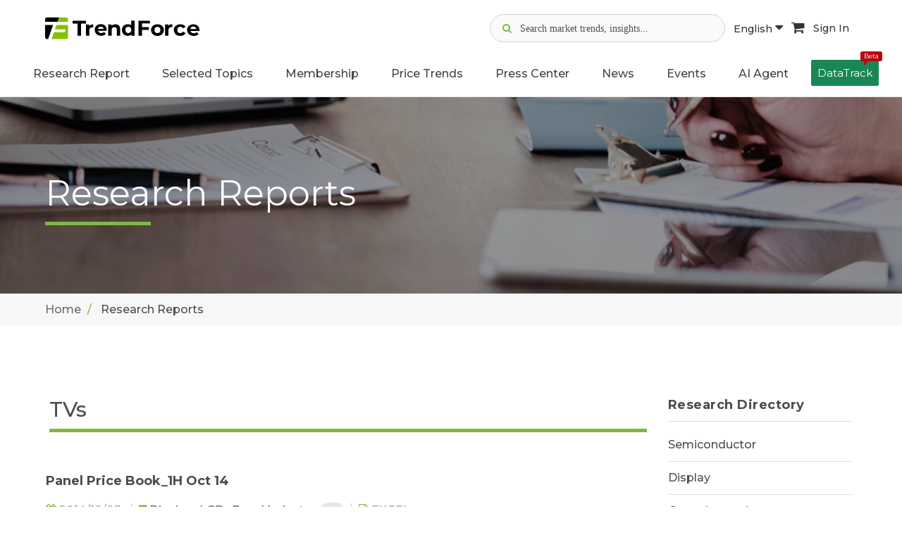

--- FILE ---
content_type: text/html; charset=UTF-8
request_url: https://www.trendforce.com/research/category/Consumer%20Electronics/TVs/8?page=116
body_size: 14353
content:
<!DOCTYPE html>
<!--[if lt IE 10]> <html  lang="en" class="iex"> <![endif]-->
<!--[if (gt IE 10)|!(IE)]><!-->
<html lang="en">
<!--<![endif]-->
    <head>
        <meta charset="utf-8">
    <meta http-equiv="X-UA-Compatible" content="IE=edge">
    <meta name="viewport" content="width=device-width, initial-scale=1">
    <meta name="csrf-token" content="ksfzU0cMkyVNKj0b76sMZGKjcaRvzAvKykKxx6uQ">
    <!-- Google Tag Manager -->
<script>(function(w,d,s,l,i){w[l]=w[l]||[];w[l].push({'gtm.start':
      new Date().getTime(),event:'gtm.js'});var f=d.getElementsByTagName(s)[0],
    j=d.createElement(s),dl=l!='dataLayer'?'&l='+l:'';j.async=true;j.src=
    'https://www.googletagmanager.com/gtm.js?id='+i+dl;f.parentNode.insertBefore(j,f);
  })(window,document,'script','dataLayer','GTM-K46V3NB8');</script>
<!-- End Google Tag Manager -->


    
<title>Global Market Intelligence & Consulting | TrendForce</title>
<meta name="description" content="TrendForce offers hi-tech industry research reports, including market bulletins, industry analysis and price trends, helping businesses tackle global challenges">
<meta property="og:site_name" content="TrendForce">
<meta property="og:title" content="Global Market Intelligence &amp; Consulting | TrendForce">
<meta property="og:description" content="TrendForce offers hi-tech industry research reports, including market bulletins, industry analysis and price trends, helping businesses tackle global challenges">
<meta property="og:url" content="https://www.trendforce.com/research/category/Consumer%20Electronics/TVs/8?page=116">
<meta property="og:image" content="https://www.trendforce.com/images/trendforce_og_04.jpg">
<meta property="og:type" content="website">
<meta property="fb:app_id" content="277460443442361">
<meta property="twitter:card" content="summary_large_image">
<meta property="twitter:site" content="@trendforce">
<meta property="twitter:url" content="https://www.trendforce.com/research/category/Consumer%20Electronics/TVs/8?page=116">
<meta property="twitter:title" content="Global Market Intelligence &amp; Consulting | TrendForce">
<meta property="twitter:description" content="TrendForce offers hi-tech industry research reports, including market bulletins, industry analysis and price trends, helping businesses tackle global challenges">
<meta property="twitter:image" content="https://www.trendforce.com/images/trendforce_og_04.jpg">
<link rel="canonical" href="https://www.trendforce.com/research/category/Consumer%20Electronics/TVs/8?page=116">

<script type="application/ld+json">
{
    "@context": "https://schema.org",
    "@type": "Organization",
    "url": "https://www.trendforce.com",
    "sameAs": [
        "https://www.facebook.com/TrendForce.Global/",
        "https://twitter.com/trendforce",
        "https://www.linkedin.com/company/trendforce-corporation/"
    ],
    "logo": "https://www.trendforce.com/images/apple-touch-icon-152x152.png",
    "name": "TrendForce",
    "description": "TrendForce is a professional market research institute specializing in global high-tech industries. We provide in-depth analysis reports and consulting services on semiconductors, display technologies, consumer electronics, green energy, and emerging tech such as automotive electronics, AI, and 5G.",
    "email": "service@trendforce.com"
}
</script>

    <script src="/js/jquery.min.js"></script>
    <link rel="stylesheet" href="/js/bootstrap/css/bootstrap.css">
    <script src="/js/script.js?v=1769026389"></script>
    <link rel="stylesheet" href="/css/style.css?v=1769026389">
    <link rel="stylesheet" href="/css/content-box.css">
    <link rel="stylesheet" href="/css/image-box.css">
    <link rel="stylesheet" href="/css/animations.css">
    <link rel="stylesheet" href="/css/components.css">
    <link rel="stylesheet" href="/js/flexslider/flexslider.css">
    <link rel="stylesheet" href="/js/magnific-popup.css">

    <link rel="stylesheet" href="/js/social.stream.css">
    <link rel="stylesheet" href="/js/jquery.flipster.min.css">
    <link rel="stylesheet" href="/css/skin.css?v=1769026389">
    <link rel="stylesheet" href="/css/ad.css?v=26012204">
    <link rel="stylesheet" href="/js/font-awesome/css/font-awesome.min.css">
        <link rel="stylesheet" href="/js/plot/plotComponents.css?v=26012204">
    <!-- Favicon  -->
    <link rel="shortcut icon" type="image/x-icon" href="/images/favicon.ico"/>
	<link rel="apple-touch-icon-precomposed" sizes="57x57" href="/images/apple-touch-icon-57x57.png" />
	<link rel="apple-touch-icon-precomposed" sizes="72x72" href="/images/apple-touch-icon-72x72.png" />
	<link rel="apple-touch-icon-precomposed" sizes="114x114" href="/images/apple-touch-icon-114x114.png" />
	<link rel="apple-touch-icon-precomposed" sizes="120x120" href="/images/apple-touch-icon-120x120.png" />
	<link rel="apple-touch-icon-precomposed" sizes="144x144" href="/images/apple-touch-icon-144x144.png" />
	<link rel="apple-touch-icon-precomposed" sizes="152x152" href="/images/apple-touch-icon-152x152.png" />
	<link rel="icon" type="image/png" href="/images/favicon-16x16.png" sizes="16x16" />
    <link rel="icon" type="image/png" href="/images/favicon-32x32.png" sizes="32x32" />
    <!-- google adsense -->
<script async src="https://pagead2.googlesyndication.com/pagead/js/adsbygoogle.js?client=ca-pub-1991057826427406" crossorigin="anonymous"></script>
                </head>    <body class="contacts">
        <!-- Google Tag Manager (noscript) -->
    <noscript><iframe src="https://www.googletagmanager.com/ns.html?id=GTM-K46V3NB8" height="0" width="0" style="display:none;visibility:hidden"></iframe></noscript>
    <!-- End Google Tag Manager (noscript) -->
        <div id="preloader" style="display: none;"></div>
        <header class="fixed-top scroll-change" data-menu-anima="fade-in">
    <div class="navbar navbar-default mega-menu-fullwidth navbar-fixed-top" role="navigation">
        
                            <div class="margin-t-20 margin-b-10">
	<div class="container-fluid">
		<div class="site-header-top">
			<div class="d-flex align-items-center">
				<div class="margin-r-10">
					<a class="header_mobile-display-none" href="/">
													<img class="header_logo-pc logo-default" src="/images/TF_logo.svg" alt="TrendForce">
											</a>
					<a class="pc-display-none" href="/">
						<img class="header_logo-mobile" src="/images/TF-logo-mobile.png" alt="logo">
					</a>
				</div>
			</div>

			<div class="header_icon-group ">
				<div class="d-flex gap-2 align-items-center">

					<div class="header_search-container">
						<div class="header_search-icon gray">
							<i class="fa fa-search" aria-hidden="true"></i>
						</div>
						<div class="header_search-icon focus">
							<img src="/images/icon-search-focus.svg" alt="">
						</div>
						<input type="text" class="header_search-input" data-search-bar="navbar" placeholder="Search market trends, insights...">
						<div class="header_search-clear">
							<i class="fa fa-times-circle" aria-hidden="true"></i>
						</div>
						<div class="header_search-recommand-box">
							<h4>Popular Keywords</h4>
							<div class="header_search-recommand-keyword">
																	<a href="/search?query=DRAM&src=navbar" rel="nofollow">#DRAM</a>
																	<a href="/search?query=Foundry&src=navbar" rel="nofollow">#Foundry</a>
																	<a href="/search?query=AI+Server&src=navbar" rel="nofollow">#AI Server</a>
																	<a href="/search?query=HBM&src=navbar" rel="nofollow">#HBM</a>
																	<a href="/search?query=FOPLP&src=navbar" rel="nofollow">#FOPLP</a>
																	<a href="/search?query=CoWoS&src=navbar" rel="nofollow">#CoWoS</a>
																	<a href="/search?query=NAND+Flash&src=navbar" rel="nofollow">#NAND Flash</a>
																	<a href="/search?query=Automotive&src=navbar" rel="nofollow">#Automotive</a>
																	<a href="/search?query=MLCC&src=navbar" rel="nofollow">#MLCC</a>
																	<a href="/search?query=Server&src=navbar" rel="nofollow">#Server</a>
																	<a href="/search?query=Micro+LED&src=navbar" rel="nofollow">#Micro LED</a>
																	<a href="/search?query=IC+Design&src=navbar" rel="nofollow">#IC Design</a>
															</div>
						</div>
					</div>
					<div class="header_search-overlay"></div>

					<div class="header_language-wrap hidden-sm">
						<a class="language-button active" href="javascript:void(0)">
							English <i class="fa fa-caret-down" aria-hidden="true"></i>
						</a>
						<ul class="header_language-content">
															<li><a href="https://www.trendforce.com.tw/">繁體中文</a></li>
															<li><a href="https://www.trendforce.cn/">简体中文</a></li>
													</ul>
					</div>

										<a class="cart-button hidden-sm" href="https://www.trendforce.com/api/cart/toList" target="_blank" rel="nofollow">
						<i class="fa fa-shopping-cart" aria-hidden="true"></i>
					</a>
					
										<!-- 登入前 user_icon -->
					<a class="sign-in-button hidden-sm" href="/login" rel="nofollow">
						Sign In
					</a>
									</div>

			</div>
			<div class="hidden-md hidden-lg">
				<div class="navbar-header">
					<button type="button" class="navbar-toggle">
						<i class="fa fa-bars"></i>
					</button>
				</div>
			</div>
		</div>
	</div>
</div>

<script>
	document.addEventListener("DOMContentLoaded", function () {
		const searchContainer = document.querySelector('.header_search-container');
		const searchIcon = document.querySelector('.header_search-icon.gray');
		const searchInput = document.querySelector('.header_search-input');
		const clearButton = document.querySelector('.header_search-clear');
		const searchOverlay = document.querySelector('.header_search-overlay');
		 const iconGroup = document.querySelector('.header_icon-group');

		clearButton.addEventListener('mousedown', function(e) {
			console.log('Clear button mousedown');
			e.preventDefault();
			e.stopPropagation();
		});

		clearButton.addEventListener('click', function(e) {
			console.log('Clear button clicked');
			e.preventDefault();
			e.stopPropagation();
			searchInput.value = '';
			searchContainer.classList.remove('active');
			searchInput.blur();
		});

		

		// 清除搜尋內容
		const clearIcon = clearButton.querySelector('i');
		if (clearIcon) {
			clearIcon.addEventListener('click', function(e) {
				console.log('Clear icon clicked');
				e.preventDefault();
				e.stopPropagation();
				searchInput.value = '';
				searchContainer.classList.remove('active');
				searchInput.blur();
			});
		}

		searchIcon.addEventListener('click', function() {
			searchContainer.classList.add('active');
			searchInput.focus();
		});

		// 關閉搜尋bar
		searchOverlay.addEventListener('click', function() {
			searchContainer.classList.remove('active');
		});

		// 點擊其他部位 關閉搜尋bar
		document.addEventListener('click', function(e) {
			if (!searchContainer.contains(e.target)) {
				searchContainer.classList.remove('active');
			}
		});

		// 阻止搜尋bar提示事件
		searchContainer.addEventListener('click', function(e) {
			e.stopPropagation();
		});

		// 全站搜尋
		const webSearch = (query, searchBar) => {
			window.location.href = '/search?query=' + encodeURIComponent(query) + '&src=' + encodeURIComponent(searchBar);
		};

		// 搜尋Enter
		document.querySelectorAll('[data-search-bar]').forEach(input => {
			input.addEventListener('keydown', function (e) {
				if (e.key === 'Enter') {
					const query = this.value.trim();
					const searchBar = this.getAttribute('data-search-bar');
					if (query) {
						webSearch(query, searchBar);
					}
				}
			});
		});

		// 搜尋按鈕
		document.querySelectorAll('[data-search-button]').forEach(button => {
			button.addEventListener('click', function () {
				const searchBar = this.getAttribute('data-search-button');
				const input = document.querySelector(`[data-search-bar=${searchBar}]`);
				const query = input.value.trim();
				if (query) {
					webSearch(query, searchBar);
				}
			});
		});
	});
</script>
<script>
	/**
 * 解決手機版search-input 展開時icon右移的問題
 */
(function() {
    'use strict';
    
    document.addEventListener("DOMContentLoaded", function () {
        const searchContainer = document.querySelector('.header_search-container');
        const searchIcon = document.querySelector('.header_search-icon.gray');
        const searchInput = document.querySelector('.header_search-input');
        const clearButton = document.querySelector('.header_search-clear');
        const searchOverlay = document.querySelector('.header_search-overlay');
        const iconGroup = document.querySelector('.header_icon-group');
        
        if (!searchContainer || !searchIcon || !searchInput || !clearButton || !searchOverlay) {
            return;
        }
        
        // 創建佔位元素
        let placeholderIcon = null;
        
        function createPlaceholder() {
            if (!placeholderIcon) {
                placeholderIcon = searchIcon.cloneNode(true);
                placeholderIcon.style.visibility = 'hidden';
                placeholderIcon.style.pointerEvents = 'none';
                placeholderIcon.style.position = 'relative';
                placeholderIcon.style.zIndex = '1';
                placeholderIcon.classList.add('placeholder-icon');
                
                // 插入到search-icon後面
                searchIcon.parentNode.insertBefore(placeholderIcon, searchIcon.nextSibling);
            }
        }
        

        function removePlaceholder() {
            if (placeholderIcon && placeholderIcon.parentNode) {
                placeholderIcon.parentNode.removeChild(placeholderIcon);
                placeholderIcon = null;
            }
        }
        

        function hideSearchIcon() {
            searchIcon.style.visibility = 'hidden';
            searchIcon.style.position = 'absolute';
            searchIcon.style.left = '-9999px';
        }
        

        function showSearchIcon() {
            searchIcon.style.visibility = 'visible';
            searchIcon.style.position = 'relative';
            searchIcon.style.left = 'auto';
        }
        

        function expandSearch() {
            createPlaceholder();
            hideSearchIcon();
            searchContainer.classList.add('active');
            searchInput.focus();
        }
        

        function collapseSearch() {
            searchContainer.classList.remove('active');
            setTimeout(function() {
                showSearchIcon();
                removePlaceholder();
            }, 100);
        }
        
        // search-icon點擊事件
        searchIcon.addEventListener('click', function(e) {
            e.preventDefault();
            expandSearch();
        });
        
        // 點擊遮罩層關閉search-input
        searchOverlay.addEventListener('click', function(e) {
            e.preventDefault();
            collapseSearch();
        });
        
        // 點擊其他地方關閉search-input
        document.addEventListener('click', function(e) {
            if (!searchContainer.contains(e.target)) {
                collapseSearch();
            }
        });

        // 阻止搜索	框内部点击事件冒泡
        searchContainer.addEventListener('click', function(e) {
            e.stopPropagation();
        });

        // 清除按钮点击	事件
        clearButton.addEventListener('click', function(e) {
            e.stopPropagation();
            searchInput.value = '';
            collapseSearch();
        });
        
        // 監聽search-container的狀態變化
        const observer = new MutationObserver(function(mutations) {
            mutations.forEach(function(mutation) {
                if (mutation.type === 'attributes' && mutation.attributeName === 'class') {
                    const isActive = searchContainer.classList.contains('active');
                    if (!isActive) {
                        // 搜索容器关闭时，确保图标回到正确位置
                        setTimeout(function() {
                            showSearchIcon();
                            removePlaceholder();
                        }, 150);
                    }
                }
            });
        });
        
        // 開始監聽search-container的class變化
        observer.observe(searchContainer, {
            attributes: true,
            attributeFilter: ['class']
        });

    });
    
})(); 
</script>                <div class="navbar-main site-navbar">
    <div class="container-fluid">
        <div class="collapse navbar-collapse ">
            <div class="hidden-md hidden-lg">
                <div class="header_mobile-social-icon">
                    <a class="social-icon" href="https://www.linkedin.com/company/trendforce-corporation/" target="_blank">
                        <img src="/images/icon-linkedin.svg" alt="linkedin">
                    </a>
                    <a class="social-icon" href="https://x.com/trendforce" target="_blank">
                        <img src="/images/icon-x.svg" alt="x">
                    </a>
                    <a class="social-icon" href="https://www.facebook.com/TrendForce.Global/" target="_blank">
                        <img src="/images/icon-facebook.svg" alt="facebook">
                    </a>
                </div>
                <div class="header_mobile-functional-btn">
                    <div class="header_language-group">
                        <li class="dropdown active current-active">
                            <a class="dropdown-toggle" data-toggle="dropdown" role="button"
                               aria-expanded="true">
                                <img src="/images/icon-url.svg" alt="search">
                                <span>Language</span>
                            </a>

                            <ul class="dropdown-menu fade-in"
                                style="transition-duration: 300ms; animation-duration: 300ms; transition-timing-function: ease; transition-delay: 0ms;">
                                                                    <li><a href="https://www.trendforce.com.tw/">繁體中文</a></li>
                                                                    <li><a href="https://www.trendforce.cn/">简体中文</a></li>
                                                            </ul>
                        </li>

                    </div>
                                        <!-- 未登入顯示 -->
                    <a href="/login" rel="nofollow">
                        <img src="/images/icon-user.svg" alt="user">
                        <span>Sign In</span>
                    </a>
                                    </div>
            </div>
            <ul class="nav navbar-nav header_navbar">
                <li class="dropdown  visible-xs ">
                    <a class="header_navbar-link-text" data-toggle="dropdown" href="/about"
                       aria-expanded="true">About Us</a>
                </li>

                <li class="dropdown mega-dropdown mega-tabs">
                    <a class="dropdown-toggle header_navbar-link-text" data-toggle="dropdown" href="/research"
                       aria-expanded="true">Research Report</a>
                    <!-- mega menu start -->
                    <div class="mega-menu dropdown-menu multi-level row bg-menu fade-in nav-report-box">
                        <div class="col-md-3 col-sm-12 nav-report-left">
                            <div class="title-base text-left">
                                <hr>
                                <h2 class="font-size-18"><strong>Research Directory</strong></h2>
                            </div>
                            <div class="advs-box advs-box-top-icon boxed-inverse margin-b-40"
                                 data-anima="rotate-20" data-trigger="hover">
                                <i class="fa fa-microchip icon circle anima"></i>
                                <h3 class="font-size-16"><a href="/research/dram"
                                                            class="title-link"><strong>Semiconductor</strong></a></h3>
                            </div>
                            <div class="advs-box advs-box-top-icon boxed-inverse margin-b-40"
                                 data-anima="rotate-20" data-trigger="hover">
                                <i class="fa fa-television icon circle anima"></i>
                                <h3 class="font-size-16"><a href="/research/wv"
                                                            class="title-link"><strong>Display</strong></a></h3>
                            </div>
                            <div class="advs-box advs-box-top-icon boxed-inverse margin-b-40"
                                 data-anima="rotate-20" data-trigger="hover">
                                <i class="fa fa-lightbulb-o icon circle anima"></i>
                                <h3 class="font-size-16"><a href="/research/led"
                                                            class="title-link"><strong>Optoelectronics</strong></a>
                                </h3>
                            </div>
                            <div class="advs-box advs-box-top-icon boxed-inverse margin-b-40"
                                 data-anima="rotate-20" data-trigger="hover">
                                <i class="fa fa-leaf icon circle anima"></i>
                                <h3 class="font-size-16"><a href="/research/et"
                                                            class="title-link"><strong>Green Energy</strong></a></h3>
                            </div>
                            <div class="advs-box advs-box-top-icon boxed-inverse margin-b-10"
                                 data-anima="rotate-20" data-trigger="hover">
                                <i class="fa fa-book icon circle anima"></i>
                                <h3 class="font-size-16"><a href="/research/tri"
                                                            class="title-link"><strong>Selected Topics</strong></a>
                                </h3>
                            </div>
                        </div>
                        <div class="col-md-9 col-sm-12 nav-report-right">
                                                            <div class="row margin-b-20 nav-flex">
                                                                            <div class="col-md-3 col-sm-6 col-xs-12">
                                            <div class="title-base text-left">
                                                <hr>
                                                <h2 class="font-size-18">
                                                    <strong>
                                                                                                                    Semiconductors
                                                                                                            </strong>
                                                </h2>
                                            </div>
                                            <ul class="ul-dots text-s">
                                                                                                                                                        <li>
                                                        <a href="https://www.trendforce.com/research/category/Semiconductors/DRAM"
                                                           rel=""
                                                           target="">
                                                                                                                            DRAM
                                                                                                                    </a>
                                                    </li>
                                                                                                                                                        <li>
                                                        <a href="https://www.trendforce.com/research/category/Semiconductors/NAND%20Flash"
                                                           rel=""
                                                           target="">
                                                                                                                            NAND Flash
                                                                                                                    </a>
                                                    </li>
                                                                                                                                                        <li>
                                                        <a href="https://www.trendforce.com/research/category/Semiconductors/MLCC"
                                                           rel=""
                                                           target="">
                                                                                                                            MLCC
                                                                                                                    </a>
                                                    </li>
                                                                                                                                                        <li>
                                                        <a href="https://www.trendforce.com/research/category/Semiconductors/Wafer%20Foundries"
                                                           rel=""
                                                           target="">
                                                                                                                            Wafer Foundries
                                                                                                                    </a>
                                                    </li>
                                                                                                                                                        <li>
                                                        <a href="https://www.trendforce.com/research/category/Semiconductors/Compound%20Semiconductor"
                                                           rel=""
                                                           target="">
                                                                                                                            Compound Semiconductor
                                                                                                                    </a>
                                                    </li>
                                                                                                                                                        <li>
                                                        <a href="https://www.trendforce.com/research/category/Semiconductors/AI%20Server_HBM_Server"
                                                           rel=""
                                                           target="">
                                                                                                                            AI Server/HBM/Server
                                                                                                                    </a>
                                                    </li>
                                                                                                                                                                                                                                                                                                                                                                                                                                                                                                                                                                                                                                                                                                                                                                                                                                                                                                                                                                                                                                                                                                                                                                                                                                                                                                                                                                                                                                                                                                                                                                                                                                                                                                                                                                                                                                                                                                                                                                                                                                                                                                                                                                                                                                                                                                                                                                                                                                                                                                                                                                                                                                                                                                                                                                                                                                                                                                                                                                                                                                                                                                                                                                                                                                                                                                                                                                                                                                                                                                                                                                                                                                                                                                                                                                                                                                                                                                                                                                                                                                                                                                                                                                                                                                                                                                                                                                    </ul>
                                        </div>
                                                                            <div class="col-md-3 col-sm-6 col-xs-12">
                                            <div class="title-base text-left">
                                                <hr>
                                                <h2 class="font-size-18">
                                                    <strong>
                                                                                                                    Display
                                                                                                            </strong>
                                                </h2>
                                            </div>
                                            <ul class="ul-dots text-s">
                                                                                                                                                                                                                                                                                                                                                                                                                                                                                                                                                                                                                                                                                                                                                                                                                                <li>
                                                        <a href="https://www.trendforce.com/research/category/Display/LCD"
                                                           rel=""
                                                           target="">
                                                                                                                            LCD
                                                                                                                    </a>
                                                    </li>
                                                                                                                                                        <li>
                                                        <a href="https://www.trendforce.com/research/category/Display/OLED"
                                                           rel=""
                                                           target="">
                                                                                                                            OLED
                                                                                                                    </a>
                                                    </li>
                                                                                                                                                        <li>
                                                        <a href="https://www.trendforce.com/research/category/Display/Upstream%20Components"
                                                           rel=""
                                                           target="">
                                                                                                                            Upstream Components
                                                                                                                    </a>
                                                    </li>
                                                                                                                                                        <li>
                                                        <a href="https://www.trendforce.com/research/category/Display/Panel%20Industry"
                                                           rel=""
                                                           target="">
                                                                                                                            Panel Industry
                                                                                                                    </a>
                                                    </li>
                                                                                                                                                        <li>
                                                        <a href="https://www.trendforce.com/research/category/Display/Display%20Supply%20Chain"
                                                           rel=""
                                                           target="">
                                                                                                                            Display Supply Chain
                                                                                                                    </a>
                                                    </li>
                                                                                                                                                        <li>
                                                        <a href="https://www.trendforce.com/research/category/Display/Display%20Technologies"
                                                           rel=""
                                                           target="">
                                                                                                                            Display Technologies
                                                                                                                    </a>
                                                    </li>
                                                                                                                                                                                                                                                                                                                                                                                                                                                                                                                                                                                                                                                                                                                                                                                                                                                                                                                                                                                                                                                                                                                                                                                                                                                                                                                                                                                                                                                                                                                                                                                                                                                                                                                                                                                                                                                                                                                                                                                                                                                                                                                                                                                                                                                                                                                                                                                                                                                                                                                                                                                                                                                                                                                                                                                                                                                                                                                                                                                                                                                                                                                                                                                                                                                                                                                                                                                                                                                                                                                                                                                                                                                                                            </ul>
                                        </div>
                                                                            <div class="col-md-3 col-sm-6 col-xs-12">
                                            <div class="title-base text-left">
                                                <hr>
                                                <h2 class="font-size-18">
                                                    <strong>
                                                                                                                    LED
                                                                                                            </strong>
                                                </h2>
                                            </div>
                                            <ul class="ul-dots text-s">
                                                                                                                                                                                                                                                                                                                                                                                                                                                                                                                                                                                                                                                                                                                                                                                                                                                                                                                                                                                                                                                                                                                                                                                                                                                                                                                                                                                                                                                                                                        <li>
                                                        <a href="https://www.trendforce.com/research/category/LED/LED%20Demand%20_%20Supply%20Data%20Base"
                                                           rel=""
                                                           target="">
                                                                                                                            LED Demand / Supply Database
                                                                                                                    </a>
                                                    </li>
                                                                                                                                                        <li>
                                                        <a href="https://www.trendforce.com/research/category/LED/Micro%20LED%20_%20Mini%20LED"
                                                           rel=""
                                                           target="">
                                                                                                                            Micro/Mini LED
                                                                                                                    </a>
                                                    </li>
                                                                                                                                                        <li>
                                                        <a href="https://www.trendforce.com/research/category/LED/near-eye_display"
                                                           rel=""
                                                           target="">
                                                                                                                            Near-Eye Display
                                                                                                                    </a>
                                                    </li>
                                                                                                                                                        <li>
                                                        <a href="https://www.trendforce.com/research/category/LED/LED%20Display"
                                                           rel=""
                                                           target="">
                                                                                                                            LED Video Wall
                                                                                                                    </a>
                                                    </li>
                                                                                                                                                        <li>
                                                        <a href="https://www.trendforce.com/research/category/LED/automotive_led"
                                                           rel=""
                                                           target="">
                                                                                                                            Automotive LED - Lighting and Display
                                                                                                                    </a>
                                                    </li>
                                                                                                                                                        <li>
                                                        <a href="https://www.trendforce.com/research/category/LED/LED%20Lighting"
                                                           rel=""
                                                           target="">
                                                                                                                            General / Agricultural Lighting
                                                                                                                    </a>
                                                    </li>
                                                                                                                                                        <li>
                                                        <a href="https://www.trendforce.com/research/category/LED/UV%20LED%20_%20UV%20Laser"
                                                           rel=""
                                                           target="">
                                                                                                                            UV LED
                                                                                                                    </a>
                                                    </li>
                                                                                                                                                        <li>
                                                        <a href="https://www.trendforce.com/research/category/LED/IR%20LED%20_%20VCSEL%20_%20LiDAR%20Laser"
                                                           rel=""
                                                           target="">
                                                                                                                            Infrared Sensing - IR LED / VCSEL / EEL
                                                                                                                    </a>
                                                    </li>
                                                                                                                                                        <li>
                                                        <a href="https://www.trendforce.com/research/category/LED/Sapphire%20Market"
                                                           rel=""
                                                           target="">
                                                                                                                            Sapphire Market
                                                                                                                    </a>
                                                    </li>
                                                                                                                                                                                                                                                                                                                                                                                                                                                                                                                                                                                                                                                                                                                                                                                                                                                                                                                                                                                                                                                                                                                                                                                                                                                                                                                                                                                                                                                                                                                                                                                                                                                                                                                                                                                                                                                                                                                                                                                                                                                                                                                                                                                                                                                                                                                                                                                                                                                                                                                                                                                                                                                                                </ul>
                                        </div>
                                                                            <div class="col-md-3 col-sm-6 col-xs-12">
                                            <div class="title-base text-left">
                                                <hr>
                                                <h2 class="font-size-18">
                                                    <strong>
                                                                                                                    Energy
                                                                                                            </strong>
                                                </h2>
                                            </div>
                                            <ul class="ul-dots text-s">
                                                                                                                                                                                                                                                                                                                                                                                                                                                                                                                                                                                                                                                                                                                                                                                                                                                                                                                                                                                                                                                                                                                                                                                                                                                                                                                                                                                                                                                                                                                                                                                                                                                                                                                                                                                                                                                                                                                                                                                                                                                                                                                                                                                                                                                                                                                                                                                                                                                                                                                    <li>
                                                        <a href="https://www.trendforce.com/research/category/Energy/Solar%20PV"
                                                           rel=""
                                                           target="">
                                                                                                                            Solar PV
                                                                                                                    </a>
                                                    </li>
                                                                                                                                                        <li>
                                                        <a href="https://www.trendforce.com/research/category/Energy/Lithium%20Battery%20and%20Energy%20Storage"
                                                           rel=""
                                                           target="">
                                                                                                                            Lithium Battery and Energy Storage
                                                                                                                    </a>
                                                    </li>
                                                                                                                                                                                                                                                                                                                                                                                                                                                                                                                                                                                                                                                                                                                                                                                                                                                                                                                                                                                                                                                                                                                                                                                                                                                                                                                                                                                                                                                                                                                                                                                                                                                                                                                                                                                                                                                                                                                                                                                                                                                                                                                                                                                                                                                                                                                                                                                                                                                        </ul>
                                        </div>
                                                                    </div>
                                                            <div class="row margin-b-20 nav-flex">
                                                                            <div class="col-md-3 col-sm-6 col-xs-12">
                                            <div class="title-base text-left">
                                                <hr>
                                                <h2 class="font-size-18">
                                                    <strong>
                                                                                                                    Consumer Electronics
                                                                                                            </strong>
                                                </h2>
                                            </div>
                                            <ul class="ul-dots text-s">
                                                                                                                                                                                                                                                                                                                                                                                                                                                                                                                                                                                                                                                                                                                                                                                                                                                                                                                                                                                                                                                                                                                                                                                                                                                                                                                                                                                                                                                                                                                                                                                                                                                                                                                                                                                                                                                                                                                                                                                                                                                                                                                                                                                                                                                                                                                                                                                                                                                                                                                                                                                                                                                                                                                                            <li>
                                                        <a href="https://www.trendforce.com/research/category/Consumer%20Electronics/Notebook%20Computers"
                                                           rel=""
                                                           target="">
                                                                                                                            Notebook Computers
                                                                                                                    </a>
                                                    </li>
                                                                                                                                                        <li>
                                                        <a href="https://www.trendforce.com/research/category/Consumer%20Electronics/TVs"
                                                           rel=""
                                                           target="">
                                                                                                                            TVs
                                                                                                                    </a>
                                                    </li>
                                                                                                                                                        <li>
                                                        <a href="https://www.trendforce.com/research/category/Consumer%20Electronics/Smartphones"
                                                           rel=""
                                                           target="">
                                                                                                                            Smartphones
                                                                                                                    </a>
                                                    </li>
                                                                                                                                                        <li>
                                                        <a href="https://www.trendforce.com/research/category/Consumer%20Electronics/Tablets"
                                                           rel=""
                                                           target="">
                                                                                                                            Tablets
                                                                                                                    </a>
                                                    </li>
                                                                                                                                                        <li>
                                                        <a href="https://www.trendforce.com/research/category/Consumer%20Electronics/Monitors%20_%20AIO"
                                                           rel=""
                                                           target="">
                                                                                                                            Monitors / AIO
                                                                                                                    </a>
                                                    </li>
                                                                                                                                                                                                                                                                                                                                                                                                                                                                                                                                                                                                                                                                                                                                                                                                                                                                                                                                                                                                                                                                                                                                                                                                                                                                                                                                                                                                                                                                                                                                                                                                                                                                                                                                                                                                                                                                                            </ul>
                                        </div>
                                                                            <div class="col-md-3 col-sm-6 col-xs-12">
                                            <div class="title-base text-left">
                                                <hr>
                                                <h2 class="font-size-18">
                                                    <strong>
                                                                                                                    Emerging Technologies
                                                                                                            </strong>
                                                </h2>
                                            </div>
                                            <ul class="ul-dots text-s">
                                                                                                                                                                                                                                                                                                                                                                                                                                                                                                                                                                                                                                                                                                                                                                                                                                                                                                                                                                                                                                                                                                                                                                                                                                                                                                                                                                                                                                                                                                                                                                                                                                                                                                                                                                                                                                                                                                                                                                                                                                                                                                                                                                                                                                                                                                                                                                                                                                                                                                                                                                                                                                                                                                                                                                                                                                                                                                                                                                                                                                                                                                                                                                                                                                                                                                                                                                                                                                                                                                                                                                                                                                            <li>
                                                        <a href="https://www.trendforce.com/research/category/Emerging%20Technologies/Cloud%20_%20Edge%20Computing"
                                                           rel=""
                                                           target="">
                                                                                                                            Cloud / Edge Computing
                                                                                                                    </a>
                                                    </li>
                                                                                                                                                        <li>
                                                        <a href="https://www.trendforce.com/research/category/Emerging%20Technologies/Artificial%20Intelligence"
                                                           rel=""
                                                           target="">
                                                                                                                            Artificial Intelligence
                                                                                                                    </a>
                                                    </li>
                                                                                                                                                        <li>
                                                        <a href="https://www.trendforce.com/research/category/Emerging%20Technologies/Automotive%20Technologies"
                                                           rel=""
                                                           target="">
                                                                                                                            Automotive Technologies
                                                                                                                    </a>
                                                    </li>
                                                                                                                                                        <li>
                                                        <a href="https://www.trendforce.com/research/category/Emerging%20Technologies/robot"
                                                           rel=""
                                                           target="">
                                                                                                                            Robot
                                                                                                                    </a>
                                                    </li>
                                                                                                                                                                                                                                                                                                                                                                                                                                                                                                                                                                                                                                                                                                                                                                                                                                                                                                                                                                                                                                                                                                        </ul>
                                        </div>
                                                                            <div class="col-md-3 col-sm-6 col-xs-12">
                                            <div class="title-base text-left">
                                                <hr>
                                                <h2 class="font-size-18">
                                                    <strong>
                                                                                                                    Selected Topics
                                                                                                            </strong>
                                                </h2>
                                            </div>
                                            <ul class="ul-dots text-s">
                                                                                                                                                                                                                                                                                                                                                                                                                                                                                                                                                                                                                                                                                                                                                                                                                                                                                                                                                                                                                                                                                                                                                                                                                                                                                                                                                                                                                                                                                                                                                                                                                                                                                                                                                                                                                                                                                                                                                                                                                                                                                                                                                                                                                                                                                                                                                                                                                                                                                                                                                                                                                                                                                                                                                                                                                                                                                                                                                                                                                                                                                                                                                                                                                                                                                                                                                                                                                                                                                                                                                                                                                                                                                                                                                                                                                                                                                                                                                                                                                                                                                                                                                                                                        <li>
                                                        <a href="https://www.trendforce.com/research/category/selected_topics/tri_semiconductors"
                                                           rel=""
                                                           target="">
                                                                                                                            Semiconductors
                                                                                                                    </a>
                                                    </li>
                                                                                                                                                        <li>
                                                        <a href="https://www.trendforce.com/research/category/selected_topics/tri_telecommunications"
                                                           rel=""
                                                           target="">
                                                                                                                            Telecommunications
                                                                                                                    </a>
                                                    </li>
                                                                                                                                                        <li>
                                                        <a href="https://www.trendforce.com/research/category/selected_topics/computer_system"
                                                           rel=""
                                                           target="">
                                                                                                                            Computer System
                                                                                                                    </a>
                                                    </li>
                                                                                                                                                        <li>
                                                        <a href="https://www.trendforce.com/research/category/selected_topics/consumer_electronics"
                                                           rel=""
                                                           target="">
                                                                                                                            Consumer Electronics
                                                                                                                    </a>
                                                    </li>
                                                                                                                                                        <li>
                                                        <a href="https://www.trendforce.com/research/category/selected_topics/automotive_and_ev"
                                                           rel=""
                                                           target="">
                                                                                                                            Automotive &amp; EV
                                                                                                                    </a>
                                                    </li>
                                                                                                                                                        <li>
                                                        <a href="https://www.trendforce.com/research/category/selected_topics/greenenergy_and_storage"
                                                           rel=""
                                                           target="">
                                                                                                                            Green Energy &amp; Storage
                                                                                                                    </a>
                                                    </li>
                                                                                                                                                        <li>
                                                        <a href="https://www.trendforce.com/research/category/selected_topics/display_panel_and_led"
                                                           rel=""
                                                           target="">
                                                                                                                            Display Panel &amp; LED
                                                                                                                    </a>
                                                    </li>
                                                                                                                                                        <li>
                                                        <a href="https://www.trendforce.com/research/category/selected_topics/tri_economics"
                                                           rel=""
                                                           target="">
                                                                                                                            Economics
                                                                                                                    </a>
                                                    </li>
                                                                                            </ul>
                                        </div>
                                                                    </div>
                                                    </div>
                    </div>
                    <!-- mega menu end -->
                </li>

                                <li class="dropdown">
                    <a class="header_navbar-link-text" href="https://www.trendforce.com/landingPage/semiconductor" data-toggle="dropdown"
                       role="button">Selected Topics</a>
                </li>
                
                <li class="dropdown">
                    <a class="dropdown-toggle header_navbar-link-text" data-toggle="dropdown"
                       role="button">Membership</a>
                    <ul class="dropdown-menu multi-level fade-in">
                        <li><a href="/membership/DRAMeXchange">Semiconductor</a></li>
                        <li><a href="/membership/WitsView">Display</a></li>
                        <li><a href="/membership/LEDinside">Optoelectronics</a></li>
                        <li><a href="/membership/EnergyTrend">Green Energy</a></li>
                                                    <li><a href="/landingPage/semiconductor">ICT Applications Research</a></li>
                                                                            <li><a href="/membership/selectedTopics">Selected Topics</a></li>
                                            </ul>
                </li>

                <li class="dropdown">
                    <a class="dropdown-toggle header_navbar-link-text" data-toggle="dropdown"
                       role="button">Price Trends</a>
                    <ul class="dropdown-menu multi-level fade-in">
                                                                                                                <li>
                                    <a class="dropdown-has-child" href="/price">DRAM (Index)</a>
                                    <ul class="dropdown-menu-next">
                                                                                    <li><a href="https://www.trendforce.com/price/dram/dram_spot">DRAM Spot Price</a></li>
                                                                                    <li><a href="https://www.trendforce.com/price/dram/dram_contract">DRAM Contract Price</a></li>
                                                                                    <li><a href="https://www.trendforce.com/price/dram/module_spot">Module Spot Price</a></li>
                                                                                    <li><a href="https://www.trendforce.com/price/dram/gddr_spot">GDDR Spot Price</a></li>
                                                                                    <li><a href="https://www.trendforce.com/price/dram/lpddr_spot">LPDDR Spot Price</a></li>
                                                                                    <li><a href="https://www.trendforce.com/price/dram/mobileDram_contract">Mobile DRAM Contract Price</a></li>
                                                                            </ul>
                                </li>
                                                                                                                                            <li>
                                    <a class="dropdown-has-child" href="/price">NAND Flash</a>
                                    <ul class="dropdown-menu-next">
                                                                                    <li><a href="https://www.trendforce.com/price/flash/flash_spot">NAND Flash Spot Price</a></li>
                                                                                    <li><a href="https://www.trendforce.com/price/flash/flash_contract">NAND Flash Contract Price</a></li>
                                                                                    <li><a href="https://www.trendforce.com/price/flash/wafer_spot">Wafer Spot Price</a></li>
                                                                                    <li><a href="https://www.trendforce.com/price/flash/memCard_spot">Memory Card Spot Price</a></li>
                                                                                    <li><a href="https://www.trendforce.com/price/flash/pcc_oem_ssd_contract">PC-Client OEM SSD Contract Price</a></li>
                                                                                    <li><a href="https://www.trendforce.com/price/flash/ssd_street">SSD Street Price</a></li>
                                                                                    <li><a href="https://www.trendforce.com/price/flash/wafer_contract">NAND Flash Wafer Contract Price</a></li>
                                                                                    <li><a href="https://www.trendforce.com/price/flash/emmc_spot">eMMC Spot Price</a></li>
                                                                                    <li><a href="https://www.trendforce.com/price/flash/emmc_contract">eMMC/UFS Contract Price</a></li>
                                                                            </ul>
                                </li>
                                                                                                                                                                                                        <li>
                                    <a class="dropdown-has-child" href="/price">TFT-LCD (Index)</a>
                                    <ul class="dropdown-menu-next">
                                                                                    <li><a href="https://www.trendforce.com/price/lcd/panel">Large Size Panel Price</a></li>
                                                                                    <li><a href="https://www.trendforce.com/price/lcd/smartphone">LCD Smartphone Panel Price</a></li>
                                                                                    <li><a href="https://www.trendforce.com/price/lcd/street">Street Price</a></li>
                                                                                    <li><a href="https://www.trendforce.com/price/lcd/shipment">Large Size Panel Shipment</a></li>
                                                                            </ul>
                                </li>
                                                                                                                                                                                                        <li>
                                    <a class="dropdown-has-child" href="/price">PV</a>
                                    <ul class="dropdown-menu-next">
                                                                                    <li><a href="https://www.trendforce.com/price/pv/polysilicon">Polysilicon</a></li>
                                                                                    <li><a href="https://www.trendforce.com/price/pv/wafer">Wafer</a></li>
                                                                                    <li><a href="https://www.trendforce.com/price/pv/cell">Cell</a></li>
                                                                                    <li><a href="https://www.trendforce.com/price/pv/module">Module</a></li>
                                                                                    <li><a href="https://www.trendforce.com/price/pv/pv_glass">PV Glass</a></li>
                                                                            </ul>
                                </li>
                                                                                                                                            <li>
                                    <a class="dropdown-has-child" href="/price">Li-Ion Battery</a>
                                    <ul class="dropdown-menu-next">
                                                                                    <li><a href="https://www.trendforce.com/price/battery-price/battery_cell_and_pack">Battery Cell &amp; Pack</a></li>
                                                                                    <li><a href="https://www.trendforce.com/price/battery-price/precursor_and_cathode_material">Precursor and Cathode Material</a></li>
                                                                                    <li><a href="https://www.trendforce.com/price/battery-price/anode_material">Anode Material</a></li>
                                                                                    <li><a href="https://www.trendforce.com/price/battery-price/separator">Separator</a></li>
                                                                                    <li><a href="https://www.trendforce.com/price/battery-price/electrolyte">Electrolyte</a></li>
                                                                                    <li><a href="https://www.trendforce.com/price/battery-price/li_co_ni">Li &amp; Co &amp; Ni</a></li>
                                                                                    <li><a href="https://www.trendforce.com/price/battery-price/other">Other</a></li>
                                                                            </ul>
                                </li>
                                                                        </ul>
                </li>

                <li class="dropdown">
                    <a class="header_navbar-link-text" href="/presscenter" data-toggle="dropdown"
                       role="button">Press Center</a>
                </li>

                                <li class="dropdown mega-dropdown">
                    <a class="header_navbar-link-text" data-toggle="dropdown"
                       href="https://www.trendforce.com/news/" aria-expanded="true">News</a>
                </li>
                
                <li class="dropdown">
                    <a class="header_navbar-link-text" data-toggle="dropdown" href="/seminar"
                       aria-expanded="true">Events</a>
                </li>

                                <li class="dropdown">
                    <a class="dropdown-toggle header_navbar-link-text" data-toggle="dropdown"
                       role="button">AI Agent</a>
                    <ul class="dropdown-menu multi-level fade-in AI-Force-menu"  >
                        <li class="AI-Force-item" >
                                                        <a href="/login?sso=intellectnet">
                                <p class="d-block font-size-14">Q&amp;A Assistant</p>
                                <img class="header_logo-pc logo-default" src="/images/logo-IntellectNet.svg" alt="">
                            </a>
                                                    </li>














                    </ul>
                </li>
                
                                <li class="dropdown">
                    <div class="nav navbar-nav dataTrack-menu">
                        <a href="https://datatrack.trendforce.com/#login_check" target="_blank">
                            <button class="btn btn-lg header-dataTrack-button" type="button">
                                <span>Beta</span>
                                DataTrack
                            </button>
                        </a>
                    </div>
                </li>
                            </ul>
        </div>
    </div>
</div>

<script>
    
  // 語系Icon
  document.addEventListener("DOMContentLoaded", function () {
    const languageIcon = document.querySelector('.language-button.active');
    const languageContent = document.querySelector('.header_language-content');

    languageIcon.addEventListener('click', function () {
      languageContent.style.display = 'flex';
    });

    languageContent.addEventListener('mouseleave', function () {
      languageContent.style.display = 'none';
    });
  });
</script>                        </div>
</header>

                        <div class="header-title ken-burn-center white" data-parallax="scroll" data-position="top" data-natural-height="650" data-natural-width="1920"
    data-image-src="https://www.trendforce.com/images/bg02.gif">

    <div class="header-title-bg">
     
            <div class="title-base text-left">
                                    <h1>        Research Reports
    </h1>
                            </div>
        
    </div>
</div>
            


    
            <div class="section-bg-color">
            <div class="content breadcrumb-text">
                <ul>
                    <li><a href="/">Home</a></li>
                                            <li class="active">        Research Reports
    </li>
                                    </ul>
            </div>
        </div>
    
        <div class="section-empty section-item">
                
<div class="container content">
    <div class="col-md-9 col-sm-12">
        <div class="row">
            <div class="col-md-12">
                
            </div>
            <hr class="space m">
            <div class="col-md-12 reportlist">
                <div class="title-base text-left">
                    <h2>
                                                                                    TVs
                                                                        </h2>
                    <hr>
                                    </div>
            </div>
        </div>
        <!--相關報告-->
        <div class="row">
            <div class="col-md-12">
                <div class="list-items text-left">
                                                            
                    <div class="list-item">
                        <div class="row">
                            <div class="col-md-12 margin-t-20  padding-l-r-15">
                                <h3 class="font-size-18 margin-b-15"><a class="title-link"
                                    href="https://www.trendforce.com/research/download/RP141003ST">
                                    <strong>Panel Price Book_1H Oct 14</strong></a>
                                </h3>
                                <h4 class="font-size-16 color-gray display-inline"><i class="fa fa fa-calendar"></i>
                                    2014/10/03
                                </h4>
                                <h4 class="font-size-16 color-gray display-inline"><i class="fa fa-bookmark"></i>
                                                                                                                                                                                                        <a href=/research/category/Display>
                                                Display
                                            </a>
                                            ,
                                                                                                                                                                            <a href=/research/category/Display/LCD>
                                                LCD
                                            </a>
                                            ,
                                                                                                                                                                            <a href=/research/category/Display/Panel%20Industry>
                                                Panel Industry
                                            </a>
                                                                                                                                                                            <a id="displayCategory_03" href="/research/category/Consumer%20Electronics" style="display: none">
                                                ,
                                                Consumer Electronics
                                            </a>
                                                                                                                                                                            <a id="displayCategory_04" href="/research/category/Consumer%20Electronics/Notebook%20Computers" style="display: none">
                                                ,
                                                Notebook Computers
                                            </a>
                                                                                                                                                                            <a id="displayCategory_05" href="/research/category/Consumer%20Electronics/TVs" style="display: none">
                                                ,
                                                TVs
                                            </a>
                                                                                                                                                                            <a id="displayCategory_06" href="/research/category/Consumer%20Electronics/Monitors%20_%20AIO" style="display: none">
                                                ,
                                                Monitors / AIO
                                            </a>
                                                                                                                                                                    <a id="showButton_0" class="list-more-btn" onclick="showCategory(4,0)">
                                            +4
                                        </a>
                                                                                                            </h4>
                                <h4 class="font-size-16 color-gray display-inline border-r-none"><i
                                    class="fa fa fa-file-o"></i>&nbsp;EXCEL</h4>
                                <p class="font-size-16 line-height-25 text-ellipsis-2 margin-t-5">
                                    
                                </p>
                            </div>
                        </div>
                    </div>
                                        
                    <div class="list-item">
                        <div class="row">
                            <div class="col-md-12 margin-t-20  padding-l-r-15">
                                <h3 class="font-size-18 margin-b-15"><a class="title-link"
                                    href="https://www.trendforce.com/research/download/RP140929IB">
                                    <strong>Monthly Street Price Book_Sep 2014</strong></a>
                                </h3>
                                <h4 class="font-size-16 color-gray display-inline"><i class="fa fa fa-calendar"></i>
                                    2014/09/29
                                </h4>
                                <h4 class="font-size-16 color-gray display-inline"><i class="fa fa-bookmark"></i>
                                                                                                                                                                                                        <a href=/research/category/Display>
                                                Display
                                            </a>
                                            ,
                                                                                                                                                                            <a href=/research/category/Display/LCD>
                                                LCD
                                            </a>
                                            ,
                                                                                                                                                                            <a href=/research/category/Consumer%20Electronics>
                                                Consumer Electronics
                                            </a>
                                                                                                                                                                            <a id="displayCategory_13" href="/research/category/Consumer%20Electronics/TVs" style="display: none">
                                                ,
                                                TVs
                                            </a>
                                                                                                                                                                            <a id="displayCategory_14" href="/research/category/Consumer%20Electronics/Monitors%20_%20AIO" style="display: none">
                                                ,
                                                Monitors / AIO
                                            </a>
                                                                                                                                                                    <a id="showButton_1" class="list-more-btn" onclick="showCategory(2,1)">
                                            +2
                                        </a>
                                                                                                            </h4>
                                <h4 class="font-size-16 color-gray display-inline border-r-none"><i
                                    class="fa fa fa-file-o"></i>&nbsp;ZIP</h4>
                                <p class="font-size-16 line-height-25 text-ellipsis-2 margin-t-5">
                                    
                                </p>
                            </div>
                        </div>
                    </div>
                                        
                    <div class="list-item">
                        <div class="row">
                            <div class="col-md-12 margin-t-20  padding-l-r-15">
                                <h3 class="font-size-18 margin-b-15"><a class="title-link"
                                    href="https://www.trendforce.com/research/download/RP140929PT">
                                    <strong>Monthly LCD TV Panel Supply Chain Tracker_Aug&#039;14</strong></a>
                                </h3>
                                <h4 class="font-size-16 color-gray display-inline"><i class="fa fa fa-calendar"></i>
                                    2014/09/29
                                </h4>
                                <h4 class="font-size-16 color-gray display-inline"><i class="fa fa-bookmark"></i>
                                                                                                                                                                                                        <a href=/research/category/Display>
                                                Display
                                            </a>
                                            ,
                                                                                                                                                                            <a href=/research/category/Display/LCD>
                                                LCD
                                            </a>
                                            ,
                                                                                                                                                                            <a href=/research/category/Display/Panel%20Industry>
                                                Panel Industry
                                            </a>
                                                                                                                                                                            <a id="displayCategory_23" href="/research/category/Display/Display%20Supply%20Chain" style="display: none">
                                                ,
                                                Display Supply Chain
                                            </a>
                                                                                                                                                                            <a id="displayCategory_24" href="/research/category/Consumer%20Electronics" style="display: none">
                                                ,
                                                Consumer Electronics
                                            </a>
                                                                                                                                                                            <a id="displayCategory_25" href="/research/category/Consumer%20Electronics/TVs" style="display: none">
                                                ,
                                                TVs
                                            </a>
                                                                                                                                                                    <a id="showButton_2" class="list-more-btn" onclick="showCategory(3,2)">
                                            +3
                                        </a>
                                                                                                            </h4>
                                <h4 class="font-size-16 color-gray display-inline border-r-none"><i
                                    class="fa fa fa-file-o"></i>&nbsp;EXCEL</h4>
                                <p class="font-size-16 line-height-25 text-ellipsis-2 margin-t-5">
                                    
                                </p>
                            </div>
                        </div>
                    </div>
                                        
                    <div class="list-item">
                        <div class="row">
                            <div class="col-md-12 margin-t-20  padding-l-r-15">
                                <h3 class="font-size-18 margin-b-15"><a class="title-link"
                                    href="https://www.trendforce.com/research/download/RP140923CJ">
                                    <strong>Global TFT_LCD Panel Shipment Tracker_Aug 2014</strong></a>
                                </h3>
                                <h4 class="font-size-16 color-gray display-inline"><i class="fa fa fa-calendar"></i>
                                    2014/09/25
                                </h4>
                                <h4 class="font-size-16 color-gray display-inline"><i class="fa fa-bookmark"></i>
                                                                                                                                                                                                        <a href=/research/category/Display>
                                                Display
                                            </a>
                                            ,
                                                                                                                                                                            <a href=/research/category/Display/LCD>
                                                LCD
                                            </a>
                                            ,
                                                                                                                                                                            <a href=/research/category/Display/Panel%20Industry>
                                                Panel Industry
                                            </a>
                                                                                                                                                                            <a id="displayCategory_33" href="/research/category/Display/Display%20Supply%20Chain" style="display: none">
                                                ,
                                                Display Supply Chain
                                            </a>
                                                                                                                                                                            <a id="displayCategory_34" href="/research/category/Consumer%20Electronics" style="display: none">
                                                ,
                                                Consumer Electronics
                                            </a>
                                                                                                                                                                            <a id="displayCategory_35" href="/research/category/Consumer%20Electronics/Notebook%20Computers" style="display: none">
                                                ,
                                                Notebook Computers
                                            </a>
                                                                                                                                                                            <a id="displayCategory_36" href="/research/category/Consumer%20Electronics/TVs" style="display: none">
                                                ,
                                                TVs
                                            </a>
                                                                                                                                                                            <a id="displayCategory_37" href="/research/category/Consumer%20Electronics/Tablets" style="display: none">
                                                ,
                                                Tablets
                                            </a>
                                                                                                                                                                            <a id="displayCategory_38" href="/research/category/Consumer%20Electronics/Monitors%20_%20AIO" style="display: none">
                                                ,
                                                Monitors / AIO
                                            </a>
                                                                                                                                                                    <a id="showButton_3" class="list-more-btn" onclick="showCategory(6,3)">
                                            +6
                                        </a>
                                                                                                            </h4>
                                <h4 class="font-size-16 color-gray display-inline border-r-none"><i
                                    class="fa fa fa-file-o"></i>&nbsp;ZIP</h4>
                                <p class="font-size-16 line-height-25 text-ellipsis-2 margin-t-5">
                                    
                                </p>
                            </div>
                        </div>
                    </div>
                                        
                    <div class="list-item">
                        <div class="row">
                            <div class="col-md-12 margin-t-20  padding-l-r-15">
                                <h3 class="font-size-18 margin-b-15"><a class="title-link"
                                    href="https://www.trendforce.com/research/download/RP140919UX">
                                    <strong>Market Status Update_Sep 2014</strong></a>
                                </h3>
                                <h4 class="font-size-16 color-gray display-inline"><i class="fa fa fa-calendar"></i>
                                    2014/09/19
                                </h4>
                                <h4 class="font-size-16 color-gray display-inline"><i class="fa fa-bookmark"></i>
                                                                                                                                                                                                        <a href=/research/category/Display>
                                                Display
                                            </a>
                                            ,
                                                                                                                                                                            <a href=/research/category/Display/LCD>
                                                LCD
                                            </a>
                                            ,
                                                                                                                                                                            <a href=/research/category/Display/Panel%20Industry>
                                                Panel Industry
                                            </a>
                                                                                                                                                                            <a id="displayCategory_43" href="/research/category/Consumer%20Electronics" style="display: none">
                                                ,
                                                Consumer Electronics
                                            </a>
                                                                                                                                                                            <a id="displayCategory_44" href="/research/category/Consumer%20Electronics/Notebook%20Computers" style="display: none">
                                                ,
                                                Notebook Computers
                                            </a>
                                                                                                                                                                            <a id="displayCategory_45" href="/research/category/Consumer%20Electronics/TVs" style="display: none">
                                                ,
                                                TVs
                                            </a>
                                                                                                                                                                            <a id="displayCategory_46" href="/research/category/Consumer%20Electronics/Monitors%20_%20AIO" style="display: none">
                                                ,
                                                Monitors / AIO
                                            </a>
                                                                                                                                                                    <a id="showButton_4" class="list-more-btn" onclick="showCategory(4,4)">
                                            +4
                                        </a>
                                                                                                            </h4>
                                <h4 class="font-size-16 color-gray display-inline border-r-none"><i
                                    class="fa fa fa-file-o"></i>&nbsp;PDF</h4>
                                <p class="font-size-16 line-height-25 text-ellipsis-2 margin-t-5">
                                    
                                </p>
                            </div>
                        </div>
                    </div>
                                        
                    <div class="list-item">
                        <div class="row">
                            <div class="col-md-12 margin-t-20  padding-l-r-15">
                                <h3 class="font-size-18 margin-b-15"><a class="title-link"
                                    href="https://www.trendforce.com/research/download/RP140919HI">
                                    <strong>Panel Price Book_2H Sep 14</strong></a>
                                </h3>
                                <h4 class="font-size-16 color-gray display-inline"><i class="fa fa fa-calendar"></i>
                                    2014/09/19
                                </h4>
                                <h4 class="font-size-16 color-gray display-inline"><i class="fa fa-bookmark"></i>
                                                                                                                                                                                                        <a href=/research/category/Display>
                                                Display
                                            </a>
                                            ,
                                                                                                                                                                            <a href=/research/category/Display/LCD>
                                                LCD
                                            </a>
                                            ,
                                                                                                                                                                            <a href=/research/category/Display/Panel%20Industry>
                                                Panel Industry
                                            </a>
                                                                                                                                                                            <a id="displayCategory_53" href="/research/category/Consumer%20Electronics" style="display: none">
                                                ,
                                                Consumer Electronics
                                            </a>
                                                                                                                                                                            <a id="displayCategory_54" href="/research/category/Consumer%20Electronics/Notebook%20Computers" style="display: none">
                                                ,
                                                Notebook Computers
                                            </a>
                                                                                                                                                                            <a id="displayCategory_55" href="/research/category/Consumer%20Electronics/TVs" style="display: none">
                                                ,
                                                TVs
                                            </a>
                                                                                                                                                                            <a id="displayCategory_56" href="/research/category/Consumer%20Electronics/Monitors%20_%20AIO" style="display: none">
                                                ,
                                                Monitors / AIO
                                            </a>
                                                                                                                                                                    <a id="showButton_5" class="list-more-btn" onclick="showCategory(4,5)">
                                            +4
                                        </a>
                                                                                                            </h4>
                                <h4 class="font-size-16 color-gray display-inline border-r-none"><i
                                    class="fa fa fa-file-o"></i>&nbsp;EXCEL</h4>
                                <p class="font-size-16 line-height-25 text-ellipsis-2 margin-t-5">
                                    
                                </p>
                            </div>
                        </div>
                    </div>
                                        
                    <div class="list-item">
                        <div class="row">
                            <div class="col-md-12 margin-t-20  padding-l-r-15">
                                <h3 class="font-size-18 margin-b-15"><a class="title-link"
                                    href="https://www.trendforce.com/research/download/RP140905IH">
                                    <strong>Panel Price Book_1H Sep 14</strong></a>
                                </h3>
                                <h4 class="font-size-16 color-gray display-inline"><i class="fa fa fa-calendar"></i>
                                    2014/09/05
                                </h4>
                                <h4 class="font-size-16 color-gray display-inline"><i class="fa fa-bookmark"></i>
                                                                                                                                                                                                        <a href=/research/category/Display>
                                                Display
                                            </a>
                                            ,
                                                                                                                                                                            <a href=/research/category/Display/LCD>
                                                LCD
                                            </a>
                                            ,
                                                                                                                                                                            <a href=/research/category/Display/Panel%20Industry>
                                                Panel Industry
                                            </a>
                                                                                                                                                                            <a id="displayCategory_63" href="/research/category/Consumer%20Electronics" style="display: none">
                                                ,
                                                Consumer Electronics
                                            </a>
                                                                                                                                                                            <a id="displayCategory_64" href="/research/category/Consumer%20Electronics/Notebook%20Computers" style="display: none">
                                                ,
                                                Notebook Computers
                                            </a>
                                                                                                                                                                            <a id="displayCategory_65" href="/research/category/Consumer%20Electronics/TVs" style="display: none">
                                                ,
                                                TVs
                                            </a>
                                                                                                                                                                            <a id="displayCategory_66" href="/research/category/Consumer%20Electronics/Monitors%20_%20AIO" style="display: none">
                                                ,
                                                Monitors / AIO
                                            </a>
                                                                                                                                                                    <a id="showButton_6" class="list-more-btn" onclick="showCategory(4,6)">
                                            +4
                                        </a>
                                                                                                            </h4>
                                <h4 class="font-size-16 color-gray display-inline border-r-none"><i
                                    class="fa fa fa-file-o"></i>&nbsp;EXCEL</h4>
                                <p class="font-size-16 line-height-25 text-ellipsis-2 margin-t-5">
                                    
                                </p>
                            </div>
                        </div>
                    </div>
                                        
                    <div class="list-item">
                        <div class="row">
                            <div class="col-md-12 margin-t-20  padding-l-r-15">
                                <h3 class="font-size-18 margin-b-15"><a class="title-link"
                                    href="https://www.trendforce.com/research/download/RP140902FA">
                                    <strong>Panel Price Forecast_Aug14</strong></a>
                                </h3>
                                <h4 class="font-size-16 color-gray display-inline"><i class="fa fa fa-calendar"></i>
                                    2014/09/02
                                </h4>
                                <h4 class="font-size-16 color-gray display-inline"><i class="fa fa-bookmark"></i>
                                                                                                                                                                                                        <a href=/research/category/Display>
                                                Display
                                            </a>
                                            ,
                                                                                                                                                                            <a href=/research/category/Display/LCD>
                                                LCD
                                            </a>
                                            ,
                                                                                                                                                                            <a href=/research/category/Display/Panel%20Industry>
                                                Panel Industry
                                            </a>
                                                                                                                                                                            <a id="displayCategory_73" href="/research/category/Consumer%20Electronics" style="display: none">
                                                ,
                                                Consumer Electronics
                                            </a>
                                                                                                                                                                            <a id="displayCategory_74" href="/research/category/Consumer%20Electronics/Notebook%20Computers" style="display: none">
                                                ,
                                                Notebook Computers
                                            </a>
                                                                                                                                                                            <a id="displayCategory_75" href="/research/category/Consumer%20Electronics/TVs" style="display: none">
                                                ,
                                                TVs
                                            </a>
                                                                                                                                                                            <a id="displayCategory_76" href="/research/category/Consumer%20Electronics/Monitors%20_%20AIO" style="display: none">
                                                ,
                                                Monitors / AIO
                                            </a>
                                                                                                                                                                    <a id="showButton_7" class="list-more-btn" onclick="showCategory(4,7)">
                                            +4
                                        </a>
                                                                                                            </h4>
                                <h4 class="font-size-16 color-gray display-inline border-r-none"><i
                                    class="fa fa fa-file-o"></i>&nbsp;EXCEL</h4>
                                <p class="font-size-16 line-height-25 text-ellipsis-2 margin-t-5">
                                    
                                </p>
                            </div>
                        </div>
                    </div>
                                        
                    <div class="list-item">
                        <div class="row">
                            <div class="col-md-12 margin-t-20  padding-l-r-15">
                                <h3 class="font-size-18 margin-b-15"><a class="title-link"
                                    href="https://www.trendforce.com/research/download/RP140829TS">
                                    <strong>Monthly Street Price Book_Aug 2014</strong></a>
                                </h3>
                                <h4 class="font-size-16 color-gray display-inline"><i class="fa fa fa-calendar"></i>
                                    2014/08/29
                                </h4>
                                <h4 class="font-size-16 color-gray display-inline"><i class="fa fa-bookmark"></i>
                                                                                                                                                                                                        <a href=/research/category/Display>
                                                Display
                                            </a>
                                            ,
                                                                                                                                                                            <a href=/research/category/Display/LCD>
                                                LCD
                                            </a>
                                            ,
                                                                                                                                                                            <a href=/research/category/Consumer%20Electronics>
                                                Consumer Electronics
                                            </a>
                                                                                                                                                                            <a id="displayCategory_83" href="/research/category/Consumer%20Electronics/TVs" style="display: none">
                                                ,
                                                TVs
                                            </a>
                                                                                                                                                                            <a id="displayCategory_84" href="/research/category/Consumer%20Electronics/Monitors%20_%20AIO" style="display: none">
                                                ,
                                                Monitors / AIO
                                            </a>
                                                                                                                                                                    <a id="showButton_8" class="list-more-btn" onclick="showCategory(2,8)">
                                            +2
                                        </a>
                                                                                                            </h4>
                                <h4 class="font-size-16 color-gray display-inline border-r-none"><i
                                    class="fa fa fa-file-o"></i>&nbsp;ZIP</h4>
                                <p class="font-size-16 line-height-25 text-ellipsis-2 margin-t-5">
                                    
                                </p>
                            </div>
                        </div>
                    </div>
                                        
                    <div class="list-item">
                        <div class="row">
                            <div class="col-md-12 margin-t-20  padding-l-r-15">
                                <h3 class="font-size-18 margin-b-15"><a class="title-link"
                                    href="https://www.trendforce.com/research/download/RP140826YF">
                                    <strong>Monthly LCD TV Panel Supply Chain Tracker_Jul&#039;14</strong></a>
                                </h3>
                                <h4 class="font-size-16 color-gray display-inline"><i class="fa fa fa-calendar"></i>
                                    2014/08/26
                                </h4>
                                <h4 class="font-size-16 color-gray display-inline"><i class="fa fa-bookmark"></i>
                                                                                                                                                                                                        <a href=/research/category/Display>
                                                Display
                                            </a>
                                            ,
                                                                                                                                                                            <a href=/research/category/Display/LCD>
                                                LCD
                                            </a>
                                            ,
                                                                                                                                                                            <a href=/research/category/Display/Panel%20Industry>
                                                Panel Industry
                                            </a>
                                                                                                                                                                            <a id="displayCategory_93" href="/research/category/Display/Display%20Supply%20Chain" style="display: none">
                                                ,
                                                Display Supply Chain
                                            </a>
                                                                                                                                                                            <a id="displayCategory_94" href="/research/category/Consumer%20Electronics" style="display: none">
                                                ,
                                                Consumer Electronics
                                            </a>
                                                                                                                                                                            <a id="displayCategory_95" href="/research/category/Consumer%20Electronics/TVs" style="display: none">
                                                ,
                                                TVs
                                            </a>
                                                                                                                                                                    <a id="showButton_9" class="list-more-btn" onclick="showCategory(3,9)">
                                            +3
                                        </a>
                                                                                                            </h4>
                                <h4 class="font-size-16 color-gray display-inline border-r-none"><i
                                    class="fa fa fa-file-o"></i>&nbsp;EXCEL</h4>
                                <p class="font-size-16 line-height-25 text-ellipsis-2 margin-t-5">
                                    
                                </p>
                            </div>
                        </div>
                    </div>
                                    </div>
                <div class="list-nav text-center">
                    <ul class="pagination-sm pagination-maso pagination" data-page-items="6"
                        data-pagination-anima="show-scale">
                        <ul class="pagination">
        
                    <li><a href="https://www.trendforce.com/research/category/Consumer%20Electronics/TVs/8?page=115" rel="prev">&laquo;</a></li>
        
        
                    
            
            
                                                                        <li><a href="https://www.trendforce.com/research/category/Consumer%20Electronics/TVs/8?page=1">1</a></li>
                                                                                <li><a href="https://www.trendforce.com/research/category/Consumer%20Electronics/TVs/8?page=2">2</a></li>
                                                                    
                            <li class="disabled"><span>...</span></li>
            
            
                                
            
            
                                                                        <li><a href="https://www.trendforce.com/research/category/Consumer%20Electronics/TVs/8?page=113">113</a></li>
                                                                                <li><a href="https://www.trendforce.com/research/category/Consumer%20Electronics/TVs/8?page=114">114</a></li>
                                                                                <li><a href="https://www.trendforce.com/research/category/Consumer%20Electronics/TVs/8?page=115">115</a></li>
                                                                                <li class="active"><span>116</span></li>
                                                                                <li><a href="https://www.trendforce.com/research/category/Consumer%20Electronics/TVs/8?page=117">117</a></li>
                                                                                <li><a href="https://www.trendforce.com/research/category/Consumer%20Electronics/TVs/8?page=118">118</a></li>
                                                                                <li><a href="https://www.trendforce.com/research/category/Consumer%20Electronics/TVs/8?page=119">119</a></li>
                                                                    
                            <li class="disabled"><span>...</span></li>
            
            
                                
            
            
                                                                        <li><a href="https://www.trendforce.com/research/category/Consumer%20Electronics/TVs/8?page=127">127</a></li>
                                                                                <li><a href="https://www.trendforce.com/research/category/Consumer%20Electronics/TVs/8?page=128">128</a></li>
                                                        
        
                    <li><a href="https://www.trendforce.com/research/category/Consumer%20Electronics/TVs/8?page=117" rel="next">&raquo;</a></li>
            </ul>

                    </ul>
                </div>
            </div>
        </div>
        <!--相關報告-->
    </div>
    <div class="col-md-3 col-sm-12 widget right-mobile">
        <hr class="space s">
        <div class="list-group list-blog list-group-pc">
            <p class="list-group-item active"><strong>Research Directory</strong></p>
<a href="/research/dram" class="list-group-item">Semiconductor</a>
<a href="/research/wv" class="list-group-item">Display</a>
<a href="/research/led" class="list-group-item">Optoelectronics</a>
<a href="/research/et" class="list-group-item">Green Energy</a>
<a href="/research/tri" class="list-group-item">ICT Applications Research</a>        </div>
        <hr class="space l">
        <div class="list-group list-blog list-group-pc">
            <p class="list-group-item active"><strong>Research Areas:</strong></p>
<div class="list-group accordion-list" data-time="1000" data-type="accordion">
        <div class="list-group-item border-top-none">

        <a class="">
            
                            Semiconductors
            
        </a>
        <div class="panel" style="display: none;">
            <div class="inner">
                <ul>
                    
                    
                    <li><a class="title-link"
                            href="https://www.trendforce.com/research/category/Semiconductors/DRAM"  rel="">
                                                            DRAM
                                                        
                        </a></li>
                    
                    
                    
                    <li><a class="title-link"
                            href="https://www.trendforce.com/research/category/Semiconductors/NAND%20Flash"  rel="">
                                                            NAND Flash
                                                        
                        </a></li>
                    
                    
                    
                    <li><a class="title-link"
                            href="https://www.trendforce.com/research/category/Semiconductors/MLCC"  rel="">
                                                            MLCC
                                                        
                        </a></li>
                    
                    
                    
                    <li><a class="title-link"
                            href="https://www.trendforce.com/research/category/Semiconductors/Wafer%20Foundries"  rel="">
                                                            Wafer Foundries
                                                        
                        </a></li>
                    
                    
                    
                    <li><a class="title-link"
                            href="https://www.trendforce.com/research/category/Semiconductors/Compound%20Semiconductor"  rel="">
                                                            Compound Semiconductor
                                                        
                        </a></li>
                    
                    
                    
                    <li><a class="title-link"
                            href="https://www.trendforce.com/research/category/Semiconductors/AI%20Server_HBM_Server"  rel="">
                                                            AI Server/HBM/Server
                                                        
                        </a></li>
                    
                    
                    
                    
                    
                    
                    
                    
                    
                    
                    
                    
                    
                    
                    
                    
                    
                    
                    
                    
                    
                    
                    
                    
                    
                    
                    
                    
                    
                    
                    
                    
                    
                    
                    
                    
                    
                    
                    
                    
                    
                    
                    
                    
                    
                    
                    
                    
                    
                    
                    
                    
                    
                    
                    
                    
                    
                    
                    
                    
                    
                    
                    
                    
                    
                    
                    
                    
                    
                    
                    
                    
                    
                    
                    
                    
                    
                    
                </ul>
            </div>
        </div>
    </div>
        <div class="list-group-item border-top-none">

        <a class="">
            
                            Display
            
        </a>
        <div class="panel" style="display: none;">
            <div class="inner">
                <ul>
                    
                    
                    
                    
                    
                    
                    
                    
                    
                    
                    
                    
                    
                    
                    <li><a class="title-link"
                            href="https://www.trendforce.com/research/category/Display/LCD"  rel="">
                                                            LCD
                                                        
                        </a></li>
                    
                    
                    
                    <li><a class="title-link"
                            href="https://www.trendforce.com/research/category/Display/OLED"  rel="">
                                                            OLED
                                                        
                        </a></li>
                    
                    
                    
                    <li><a class="title-link"
                            href="https://www.trendforce.com/research/category/Display/Upstream%20Components"  rel="">
                                                            Upstream Components
                                                        
                        </a></li>
                    
                    
                    
                    <li><a class="title-link"
                            href="https://www.trendforce.com/research/category/Display/Panel%20Industry"  rel="">
                                                            Panel Industry
                                                        
                        </a></li>
                    
                    
                    
                    <li><a class="title-link"
                            href="https://www.trendforce.com/research/category/Display/Display%20Supply%20Chain"  rel="">
                                                            Display Supply Chain
                                                        
                        </a></li>
                    
                    
                    
                    <li><a class="title-link"
                            href="https://www.trendforce.com/research/category/Display/Display%20Technologies"  rel="">
                                                            Display Technologies
                                                        
                        </a></li>
                    
                    
                    
                    
                    
                    
                    
                    
                    
                    
                    
                    
                    
                    
                    
                    
                    
                    
                    
                    
                    
                    
                    
                    
                    
                    
                    
                    
                    
                    
                    
                    
                    
                    
                    
                    
                    
                    
                    
                    
                    
                    
                    
                    
                    
                    
                    
                    
                    
                    
                    
                    
                    
                    
                    
                    
                    
                    
                    
                    
                    
                    
                    
                    
                    
                    
                </ul>
            </div>
        </div>
    </div>
        <div class="list-group-item border-top-none">

        <a class="">
            
                            LED
            
        </a>
        <div class="panel" style="display: none;">
            <div class="inner">
                <ul>
                    
                    
                    
                    
                    
                    
                    
                    
                    
                    
                    
                    
                    
                    
                    
                    
                    
                    
                    
                    
                    
                    
                    
                    
                    
                    
                    <li><a class="title-link"
                            href="https://www.trendforce.com/research/category/LED/LED%20Demand%20_%20Supply%20Data%20Base"  rel="">
                                                            LED Demand / Supply Database
                                                        
                        </a></li>
                    
                    
                    
                    <li><a class="title-link"
                            href="https://www.trendforce.com/research/category/LED/Micro%20LED%20_%20Mini%20LED"  rel="">
                                                            Micro/Mini LED
                                                        
                        </a></li>
                    
                    
                    
                    <li><a class="title-link"
                            href="https://www.trendforce.com/research/category/LED/near-eye_display"  rel="">
                                                            Near-Eye Display
                                                        
                        </a></li>
                    
                    
                    
                    <li><a class="title-link"
                            href="https://www.trendforce.com/research/category/LED/LED%20Display"  rel="">
                                                            LED Video Wall
                                                        
                        </a></li>
                    
                    
                    
                    <li><a class="title-link"
                            href="https://www.trendforce.com/research/category/LED/automotive_led"  rel="">
                                                            Automotive LED - Lighting and Display
                                                        
                        </a></li>
                    
                    
                    
                    <li><a class="title-link"
                            href="https://www.trendforce.com/research/category/LED/LED%20Lighting"  rel="">
                                                            General / Agricultural Lighting
                                                        
                        </a></li>
                    
                    
                    
                    <li><a class="title-link"
                            href="https://www.trendforce.com/research/category/LED/UV%20LED%20_%20UV%20Laser"  rel="">
                                                            UV LED
                                                        
                        </a></li>
                    
                    
                    
                    <li><a class="title-link"
                            href="https://www.trendforce.com/research/category/LED/IR%20LED%20_%20VCSEL%20_%20LiDAR%20Laser"  rel="">
                                                            Infrared Sensing - IR LED / VCSEL / EEL
                                                        
                        </a></li>
                    
                    
                    
                    <li><a class="title-link"
                            href="https://www.trendforce.com/research/category/LED/Sapphire%20Market"  rel="">
                                                            Sapphire Market
                                                        
                        </a></li>
                    
                    
                    
                    
                    
                    
                    
                    
                    
                    
                    
                    
                    
                    
                    
                    
                    
                    
                    
                    
                    
                    
                    
                    
                    
                    
                    
                    
                    
                    
                    
                    
                    
                    
                    
                    
                    
                    
                    
                    
                    
                    
                    
                    
                    
                    
                    
                    
                </ul>
            </div>
        </div>
    </div>
        <div class="list-group-item border-top-none">

        <a class="">
            
                            Energy
            
        </a>
        <div class="panel" style="display: none;">
            <div class="inner">
                <ul>
                    
                    
                    
                    
                    
                    
                    
                    
                    
                    
                    
                    
                    
                    
                    
                    
                    
                    
                    
                    
                    
                    
                    
                    
                    
                    
                    
                    
                    
                    
                    
                    
                    
                    
                    
                    
                    
                    
                    
                    
                    
                    
                    
                    
                    <li><a class="title-link"
                            href="https://www.trendforce.com/research/category/Energy/Solar%20PV"  rel="">
                                                            Solar PV
                                                        
                        </a></li>
                    
                    
                    
                    <li><a class="title-link"
                            href="https://www.trendforce.com/research/category/Energy/Lithium%20Battery%20and%20Energy%20Storage"  rel="">
                                                            Lithium Battery and Energy Storage
                                                        
                        </a></li>
                    
                    
                    
                    
                    
                    
                    
                    
                    
                    
                    
                    
                    
                    
                    
                    
                    
                    
                    
                    
                    
                    
                    
                    
                    
                    
                    
                    
                    
                    
                    
                    
                    
                    
                    
                    
                    
                    
                    
                    
                    
                    
                    
                    
                </ul>
            </div>
        </div>
    </div>
        <div class="list-group-item border-top-none">

        <a class="">
            
                            Consumer Electronics
            
        </a>
        <div class="panel" style="display: none;">
            <div class="inner">
                <ul>
                    
                    
                    
                    
                    
                    
                    
                    
                    
                    
                    
                    
                    
                    
                    
                    
                    
                    
                    
                    
                    
                    
                    
                    
                    
                    
                    
                    
                    
                    
                    
                    
                    
                    
                    
                    
                    
                    
                    
                    
                    
                    
                    
                    
                    
                    
                    
                    
                    <li><a class="title-link"
                            href="https://www.trendforce.com/research/category/Consumer%20Electronics/Notebook%20Computers"  rel="">
                                                            Notebook Computers
                                                        
                        </a></li>
                    
                    
                    
                    <li><a class="title-link"
                            href="https://www.trendforce.com/research/category/Consumer%20Electronics/TVs"  rel="">
                                                            TVs
                                                        
                        </a></li>
                    
                    
                    
                    <li><a class="title-link"
                            href="https://www.trendforce.com/research/category/Consumer%20Electronics/Smartphones"  rel="">
                                                            Smartphones
                                                        
                        </a></li>
                    
                    
                    
                    <li><a class="title-link"
                            href="https://www.trendforce.com/research/category/Consumer%20Electronics/Tablets"  rel="">
                                                            Tablets
                                                        
                        </a></li>
                    
                    
                    
                    <li><a class="title-link"
                            href="https://www.trendforce.com/research/category/Consumer%20Electronics/Monitors%20_%20AIO"  rel="">
                                                            Monitors / AIO
                                                        
                        </a></li>
                    
                    
                    
                    
                    
                    
                    
                    
                    
                    
                    
                    
                    
                    
                    
                    
                    
                    
                    
                    
                    
                    
                    
                    
                    
                    
                    
                    
                    
                    
                    
                    
                    
                    
                </ul>
            </div>
        </div>
    </div>
        <div class="list-group-item border-top-none">

        <a class="">
            
                            Emerging Technologies
            
        </a>
        <div class="panel" style="display: none;">
            <div class="inner">
                <ul>
                    
                    
                    
                    
                    
                    
                    
                    
                    
                    
                    
                    
                    
                    
                    
                    
                    
                    
                    
                    
                    
                    
                    
                    
                    
                    
                    
                    
                    
                    
                    
                    
                    
                    
                    
                    
                    
                    
                    
                    
                    
                    
                    
                    
                    
                    
                    
                    
                    
                    
                    
                    
                    
                    
                    
                    
                    
                    
                    
                    
                    
                    
                    
                    
                    <li><a class="title-link"
                            href="https://www.trendforce.com/research/category/Emerging%20Technologies/Cloud%20_%20Edge%20Computing"  rel="">
                                                            Cloud / Edge Computing
                                                        
                        </a></li>
                    
                    
                    
                    <li><a class="title-link"
                            href="https://www.trendforce.com/research/category/Emerging%20Technologies/Artificial%20Intelligence"  rel="">
                                                            Artificial Intelligence
                                                        
                        </a></li>
                    
                    
                    
                    <li><a class="title-link"
                            href="https://www.trendforce.com/research/category/Emerging%20Technologies/Automotive%20Technologies"  rel="">
                                                            Automotive Technologies
                                                        
                        </a></li>
                    
                    
                    
                    <li><a class="title-link"
                            href="https://www.trendforce.com/research/category/Emerging%20Technologies/robot"  rel="">
                                                            Robot
                                                        
                        </a></li>
                    
                    
                    
                    
                    
                    
                    
                    
                    
                    
                    
                    
                    
                    
                    
                    
                    
                    
                    
                    
                </ul>
            </div>
        </div>
    </div>
        <div class="list-group-item border-top-none">

        <a class="">
            
                            Selected Topics
            
        </a>
        <div class="panel" style="display: none;">
            <div class="inner">
                <ul>
                    
                    
                    
                    
                    
                    
                    
                    
                    
                    
                    
                    
                    
                    
                    
                    
                    
                    
                    
                    
                    
                    
                    
                    
                    
                    
                    
                    
                    
                    
                    
                    
                    
                    
                    
                    
                    
                    
                    
                    
                    
                    
                    
                    
                    
                    
                    
                    
                    
                    
                    
                    
                    
                    
                    
                    
                    
                    
                    
                    
                    
                    
                    
                    
                    
                    
                    
                    
                    
                    
                    
                    
                    
                    
                    <li><a class="title-link"
                            href="https://www.trendforce.com/research/category/selected_topics/tri_semiconductors"  rel="">
                                                            Semiconductors
                                                        
                        </a></li>
                    
                    
                    
                    <li><a class="title-link"
                            href="https://www.trendforce.com/research/category/selected_topics/tri_telecommunications"  rel="">
                                                            Telecommunications
                                                        
                        </a></li>
                    
                    
                    
                    <li><a class="title-link"
                            href="https://www.trendforce.com/research/category/selected_topics/computer_system"  rel="">
                                                            Computer System
                                                        
                        </a></li>
                    
                    
                    
                    <li><a class="title-link"
                            href="https://www.trendforce.com/research/category/selected_topics/consumer_electronics"  rel="">
                                                            Consumer Electronics
                                                        
                        </a></li>
                    
                    
                    
                    <li><a class="title-link"
                            href="https://www.trendforce.com/research/category/selected_topics/automotive_and_ev"  rel="">
                                                            Automotive &amp; EV
                                                        
                        </a></li>
                    
                    
                    
                    <li><a class="title-link"
                            href="https://www.trendforce.com/research/category/selected_topics/greenenergy_and_storage"  rel="">
                                                            Green Energy &amp; Storage
                                                        
                        </a></li>
                    
                    
                    
                    <li><a class="title-link"
                            href="https://www.trendforce.com/research/category/selected_topics/display_panel_and_led"  rel="">
                                                            Display Panel &amp; LED
                                                        
                        </a></li>
                    
                    
                    
                    <li><a class="title-link"
                            href="https://www.trendforce.com/research/category/selected_topics/tri_economics"  rel="">
                                                            Economics
                                                        
                        </a></li>
                    
                    
                </ul>
            </div>
        </div>
    </div>
    </div>        </div>
        <hr class="space l">
        <div class="list-group list-blog">
                        <div class="title-modern title-modern-2 st-icon text-center title-mobile">
                <h2><strong>Industry News</strong></h2>
                <hr>
            </div>
            <p class="list-group-item active title-pc"><strong>Industry News</strong></p>
                                    <div class="list-group-item">
                <div class="row">
                    <div class="col-md-3 width-87 m-display-none m-width-100">
                        <a class="img-box circle">
                                                    <img src="/images/news-01.jpg"
                                alt="">
                            </a>
                                            </div>
                    <div class="col-md-7 col-sm-12 col-xs-12">
                        <a href="/presscenter/news/20260121-12889.html">
                            <h5 class="font-size-15 text-ellipsis-2">TCL and Sony’s Joint Venture Could Challenge Samsung Electronics’ TV Market Leadership by 2027, Says TrendForce</h5>
                        </a>
                        <div class="tag-row icon-row"><span><i class="fa fa-calendar"></i>2026/01/21 </span></div>
                    </div>
                </div>
            </div>
                        <div class="list-group-item">
                <div class="row">
                    <div class="col-md-3 width-87 m-display-none m-width-100">
                        <a class="img-box circle">
                                                    <img src="/images/news-02.jpg"
                                alt="">
                            </a>
                                            </div>
                    <div class="col-md-7 col-sm-12 col-xs-12">
                        <a href="/presscenter/news/20251103-12765.html">
                            <h5 class="font-size-15 text-ellipsis-2">Pull-In Demand and Fading China Subsidies Push 3Q25 Global TV Shipments Below 50 Million Units for the First Time, Down 4.9% YoY, Says TrendForce</h5>
                        </a>
                        <div class="tag-row icon-row"><span><i class="fa fa-calendar"></i>2025/11/03 </span></div>
                    </div>
                </div>
            </div>
                        <div class="list-group-item">
                <div class="row">
                    <div class="col-md-3 width-87 m-display-none m-width-100">
                        <a class="img-box circle">
                                                    <img src="/images/news-02.jpg"
                                alt="">
                            </a>
                                            </div>
                    <div class="col-md-7 col-sm-12 col-xs-12">
                        <a href="/presscenter/news/20250806-12664.html">
                            <h5 class="font-size-15 text-ellipsis-2">Early Shipments by TV Brands Push Global 1H25 Volume Up 2%, But Raise Concerns for Second-Half Peak Season, Says TrendForce</h5>
                        </a>
                        <div class="tag-row icon-row"><span><i class="fa fa-calendar"></i>2025/08/06 </span></div>
                    </div>
                </div>
            </div>
                    </div>
        <hr class="space l">
    </div>
</div>

<script>
    var keyArray = [];
    function showCategory(count,key){
        keyArray.push(key)
        var filter = keyArray.filter(function(value) {
            return value == key;
        });
        if(filter.length%2 == 0){
            for(var categoryKey = 3; categoryKey <= count+2; categoryKey++){
                $('#displayCategory_'+key+categoryKey).hide()
            }
            $('#showButton_'+key).empty()
            $('#showButton_'+key).append(`+${count}`)
        }
        else{
            for(var categoryKey = 3; categoryKey <= count+2; categoryKey++){
                $('#displayCategory_'+key+categoryKey).show()
            }
            $('#showButton_'+key).empty()
            $('#showButton_'+key).append(`-`)
        }
    }
</script>
        </div>
        
                    <!-- Footer -->
<footer class="site-footer">
    <nav class="footer-nav">
        <ul>
            <li><a href="/about">About Us</a></li>
            <li><a href="/research">Research Report</a></li>
            <li><a href="/about/terms" rel="nofollow">Terms of Use</a></li>
            <li><a href="/about/privacy" rel="nofollow">Privacy Policy</a></li>
            <li><a href="/about/MImember_agreement" rel="nofollow">Membership Terms &amp; Conditions</a></li>
                        <li><a href="/contact/reporting">Contact Us</a></li>
        </ul>
    </nav>
    <ul class="footer-logo-wrap">
        <li class="footer-logo">
            <img src="/images/TF_logo_w.svg" loading="lazy" alt="TrendForce">
        </li>
        <li class="social-icon-wrap d-flex gap-2">
            <a class="social-icon" href="https://www.linkedin.com/company/trendforce-corporation/" target="_blank">
                <img src="/images/icon-linkedin-w.svg" alt="linkedin">
            </a>
            <a class="social-icon" href="https://x.com/trendforce" target="_blank">
                <img src="/images/icon-x-w.svg" alt="x">
            </a>
            <a class="social-icon" href="https://www.facebook.com/TrendForce.Global/" target="_blank">
                <img src="/images/icon-facebook-w.svg" alt="facebook">
            </a>
        </li>
        <li class="footer-copyright">© 2026 TrendForce Corp. All rights reserved</li>
    </ul>
</footer>

<!-- Footer Contact Us Popup -->
<div id="contact-sales" class="box-lightbox ">
    <h3 class="text-color fw-bold text-center">Get in touch with us</h3>
    <hr>
    <form id="contact-us-popup-form">
        <div class="form-group">
            <label for="contactFromEmail">Your Email</label>
            <input type="email" class="form-control" id="contactFromEmail" placeholder="Email" name="from"
                   value=" ">
        </div>
        <div class="form-group">
            <label for="exampleInputPassword1">Message</label>
            <textarea class="form-control" rows="5" id="contactMessage" name="message" maxlength="300"
                      placeholder="Please kindly leave your message or request, we will respond promptly."
                      style="resize: none;"></textarea>
        </div>
        <div class="text-center">
            <button class="btn btn-default w-100 margin-b-10 font-size-16" type="button" id="btn-contact-inquery">
                Send
            </button>
            <button style="background: none; border: none;" type="button" id="btn-contact-close">
                Cancel
            </button>
        </div>
    </form>
</div>

<script src="/js/imagesloaded.min.js"></script>
    <script src="/js/bootstrap/js/bootstrap.min.js"></script>
<script src="/js/jquery.tab-accordion.js"></script>
<script src="/js/parallax.min.js"></script>
<script src="/js/flexslider/jquery.flexslider-min.js"></script>
<script async src="/js/isotope.min.js"></script>

<script async src="/js/jquery.progress-counter.js"></script>
<script async src="/js/bootstrap/js/bootstrap.popover.min.js"></script>
<script src="/js/jquery.magnific-popup.min.js"></script>
<script src="/js/social.stream.min.js"></script>
<script src="/js/jquery.slimscroll.min.js"></script>
<script src="/js/jquery.flipster.min.js"></script>
<script src="https://www.google.com/recaptcha/api.js?render=6LeXsBYmAAAAACtiRX4fJHLQYceYn-RyZWrUcURv"></script>
<script>
  $(document).ready(function () {
    $('#btn-contact-inquery').on( "click", function() {
      const csrfToken = document.querySelector('meta[name="csrf-token"]').getAttribute('content');
      const transError = {
        email: 'The E-mail Address must be a valid email address.',
        message: 'Message cannot be empty!',
      };

      const form = document.getElementById('contact-us-popup-form');
      let fromMail = form.from.value;
      let emailValid = /^[^\s@]+@[^\s@]+\.[^\s@]+$/.test(fromMail);
      if (!emailValid) {
        alert(transError.email);
        return false;
      }
      if (form.message.value.trim() === '' || /^\s*$/.test(form.message.value)) {
        alert(transError.message);
        return false;
      }

      $(this).attr('disabled', true);

      grecaptcha.ready(function() {
        grecaptcha.execute('6LeXsBYmAAAAACtiRX4fJHLQYceYn-RyZWrUcURv', {action: 'contactSales'}).then(function(token) {
          fetch('/api/contact/inquiry', {
            method: 'POST',
            headers: {
              'X-Requested-With': 'XMLHttpRequest',
              'Content-Type': 'application/json',
              'X-CSRF-TOKEN': csrfToken,
            },
            body: JSON.stringify({
              from: document.getElementById('contactFromEmail').value,
              message: document.getElementById('contactMessage').value,
              recaptcha: token,
              url: window.location.href
            }),
          })
            .then(res => res.json())
            .then(data => {
              console.log('json', data);
              $('#btn-contact-inquery').attr('disabled', false);
              if (data.error == 0) {
                $.magnificPopup.close();
              }
              alert(data.message);
            })
            .catch((error) => {
              console.log('error', error);
              alert('Error: sent failed');
            });
        });
      });
    });

    $('#btn-contact-close').on( "click", function() {
      $.magnificPopup.close();
    });
  });
</script>

                    </body>
</html>

--- FILE ---
content_type: text/html; charset=utf-8
request_url: https://www.google.com/recaptcha/api2/anchor?ar=1&k=6LeXsBYmAAAAACtiRX4fJHLQYceYn-RyZWrUcURv&co=aHR0cHM6Ly93d3cudHJlbmRmb3JjZS5jb206NDQz&hl=en&v=PoyoqOPhxBO7pBk68S4YbpHZ&size=invisible&anchor-ms=20000&execute-ms=30000&cb=76iqki7eouaj
body_size: 48636
content:
<!DOCTYPE HTML><html dir="ltr" lang="en"><head><meta http-equiv="Content-Type" content="text/html; charset=UTF-8">
<meta http-equiv="X-UA-Compatible" content="IE=edge">
<title>reCAPTCHA</title>
<style type="text/css">
/* cyrillic-ext */
@font-face {
  font-family: 'Roboto';
  font-style: normal;
  font-weight: 400;
  font-stretch: 100%;
  src: url(//fonts.gstatic.com/s/roboto/v48/KFO7CnqEu92Fr1ME7kSn66aGLdTylUAMa3GUBHMdazTgWw.woff2) format('woff2');
  unicode-range: U+0460-052F, U+1C80-1C8A, U+20B4, U+2DE0-2DFF, U+A640-A69F, U+FE2E-FE2F;
}
/* cyrillic */
@font-face {
  font-family: 'Roboto';
  font-style: normal;
  font-weight: 400;
  font-stretch: 100%;
  src: url(//fonts.gstatic.com/s/roboto/v48/KFO7CnqEu92Fr1ME7kSn66aGLdTylUAMa3iUBHMdazTgWw.woff2) format('woff2');
  unicode-range: U+0301, U+0400-045F, U+0490-0491, U+04B0-04B1, U+2116;
}
/* greek-ext */
@font-face {
  font-family: 'Roboto';
  font-style: normal;
  font-weight: 400;
  font-stretch: 100%;
  src: url(//fonts.gstatic.com/s/roboto/v48/KFO7CnqEu92Fr1ME7kSn66aGLdTylUAMa3CUBHMdazTgWw.woff2) format('woff2');
  unicode-range: U+1F00-1FFF;
}
/* greek */
@font-face {
  font-family: 'Roboto';
  font-style: normal;
  font-weight: 400;
  font-stretch: 100%;
  src: url(//fonts.gstatic.com/s/roboto/v48/KFO7CnqEu92Fr1ME7kSn66aGLdTylUAMa3-UBHMdazTgWw.woff2) format('woff2');
  unicode-range: U+0370-0377, U+037A-037F, U+0384-038A, U+038C, U+038E-03A1, U+03A3-03FF;
}
/* math */
@font-face {
  font-family: 'Roboto';
  font-style: normal;
  font-weight: 400;
  font-stretch: 100%;
  src: url(//fonts.gstatic.com/s/roboto/v48/KFO7CnqEu92Fr1ME7kSn66aGLdTylUAMawCUBHMdazTgWw.woff2) format('woff2');
  unicode-range: U+0302-0303, U+0305, U+0307-0308, U+0310, U+0312, U+0315, U+031A, U+0326-0327, U+032C, U+032F-0330, U+0332-0333, U+0338, U+033A, U+0346, U+034D, U+0391-03A1, U+03A3-03A9, U+03B1-03C9, U+03D1, U+03D5-03D6, U+03F0-03F1, U+03F4-03F5, U+2016-2017, U+2034-2038, U+203C, U+2040, U+2043, U+2047, U+2050, U+2057, U+205F, U+2070-2071, U+2074-208E, U+2090-209C, U+20D0-20DC, U+20E1, U+20E5-20EF, U+2100-2112, U+2114-2115, U+2117-2121, U+2123-214F, U+2190, U+2192, U+2194-21AE, U+21B0-21E5, U+21F1-21F2, U+21F4-2211, U+2213-2214, U+2216-22FF, U+2308-230B, U+2310, U+2319, U+231C-2321, U+2336-237A, U+237C, U+2395, U+239B-23B7, U+23D0, U+23DC-23E1, U+2474-2475, U+25AF, U+25B3, U+25B7, U+25BD, U+25C1, U+25CA, U+25CC, U+25FB, U+266D-266F, U+27C0-27FF, U+2900-2AFF, U+2B0E-2B11, U+2B30-2B4C, U+2BFE, U+3030, U+FF5B, U+FF5D, U+1D400-1D7FF, U+1EE00-1EEFF;
}
/* symbols */
@font-face {
  font-family: 'Roboto';
  font-style: normal;
  font-weight: 400;
  font-stretch: 100%;
  src: url(//fonts.gstatic.com/s/roboto/v48/KFO7CnqEu92Fr1ME7kSn66aGLdTylUAMaxKUBHMdazTgWw.woff2) format('woff2');
  unicode-range: U+0001-000C, U+000E-001F, U+007F-009F, U+20DD-20E0, U+20E2-20E4, U+2150-218F, U+2190, U+2192, U+2194-2199, U+21AF, U+21E6-21F0, U+21F3, U+2218-2219, U+2299, U+22C4-22C6, U+2300-243F, U+2440-244A, U+2460-24FF, U+25A0-27BF, U+2800-28FF, U+2921-2922, U+2981, U+29BF, U+29EB, U+2B00-2BFF, U+4DC0-4DFF, U+FFF9-FFFB, U+10140-1018E, U+10190-1019C, U+101A0, U+101D0-101FD, U+102E0-102FB, U+10E60-10E7E, U+1D2C0-1D2D3, U+1D2E0-1D37F, U+1F000-1F0FF, U+1F100-1F1AD, U+1F1E6-1F1FF, U+1F30D-1F30F, U+1F315, U+1F31C, U+1F31E, U+1F320-1F32C, U+1F336, U+1F378, U+1F37D, U+1F382, U+1F393-1F39F, U+1F3A7-1F3A8, U+1F3AC-1F3AF, U+1F3C2, U+1F3C4-1F3C6, U+1F3CA-1F3CE, U+1F3D4-1F3E0, U+1F3ED, U+1F3F1-1F3F3, U+1F3F5-1F3F7, U+1F408, U+1F415, U+1F41F, U+1F426, U+1F43F, U+1F441-1F442, U+1F444, U+1F446-1F449, U+1F44C-1F44E, U+1F453, U+1F46A, U+1F47D, U+1F4A3, U+1F4B0, U+1F4B3, U+1F4B9, U+1F4BB, U+1F4BF, U+1F4C8-1F4CB, U+1F4D6, U+1F4DA, U+1F4DF, U+1F4E3-1F4E6, U+1F4EA-1F4ED, U+1F4F7, U+1F4F9-1F4FB, U+1F4FD-1F4FE, U+1F503, U+1F507-1F50B, U+1F50D, U+1F512-1F513, U+1F53E-1F54A, U+1F54F-1F5FA, U+1F610, U+1F650-1F67F, U+1F687, U+1F68D, U+1F691, U+1F694, U+1F698, U+1F6AD, U+1F6B2, U+1F6B9-1F6BA, U+1F6BC, U+1F6C6-1F6CF, U+1F6D3-1F6D7, U+1F6E0-1F6EA, U+1F6F0-1F6F3, U+1F6F7-1F6FC, U+1F700-1F7FF, U+1F800-1F80B, U+1F810-1F847, U+1F850-1F859, U+1F860-1F887, U+1F890-1F8AD, U+1F8B0-1F8BB, U+1F8C0-1F8C1, U+1F900-1F90B, U+1F93B, U+1F946, U+1F984, U+1F996, U+1F9E9, U+1FA00-1FA6F, U+1FA70-1FA7C, U+1FA80-1FA89, U+1FA8F-1FAC6, U+1FACE-1FADC, U+1FADF-1FAE9, U+1FAF0-1FAF8, U+1FB00-1FBFF;
}
/* vietnamese */
@font-face {
  font-family: 'Roboto';
  font-style: normal;
  font-weight: 400;
  font-stretch: 100%;
  src: url(//fonts.gstatic.com/s/roboto/v48/KFO7CnqEu92Fr1ME7kSn66aGLdTylUAMa3OUBHMdazTgWw.woff2) format('woff2');
  unicode-range: U+0102-0103, U+0110-0111, U+0128-0129, U+0168-0169, U+01A0-01A1, U+01AF-01B0, U+0300-0301, U+0303-0304, U+0308-0309, U+0323, U+0329, U+1EA0-1EF9, U+20AB;
}
/* latin-ext */
@font-face {
  font-family: 'Roboto';
  font-style: normal;
  font-weight: 400;
  font-stretch: 100%;
  src: url(//fonts.gstatic.com/s/roboto/v48/KFO7CnqEu92Fr1ME7kSn66aGLdTylUAMa3KUBHMdazTgWw.woff2) format('woff2');
  unicode-range: U+0100-02BA, U+02BD-02C5, U+02C7-02CC, U+02CE-02D7, U+02DD-02FF, U+0304, U+0308, U+0329, U+1D00-1DBF, U+1E00-1E9F, U+1EF2-1EFF, U+2020, U+20A0-20AB, U+20AD-20C0, U+2113, U+2C60-2C7F, U+A720-A7FF;
}
/* latin */
@font-face {
  font-family: 'Roboto';
  font-style: normal;
  font-weight: 400;
  font-stretch: 100%;
  src: url(//fonts.gstatic.com/s/roboto/v48/KFO7CnqEu92Fr1ME7kSn66aGLdTylUAMa3yUBHMdazQ.woff2) format('woff2');
  unicode-range: U+0000-00FF, U+0131, U+0152-0153, U+02BB-02BC, U+02C6, U+02DA, U+02DC, U+0304, U+0308, U+0329, U+2000-206F, U+20AC, U+2122, U+2191, U+2193, U+2212, U+2215, U+FEFF, U+FFFD;
}
/* cyrillic-ext */
@font-face {
  font-family: 'Roboto';
  font-style: normal;
  font-weight: 500;
  font-stretch: 100%;
  src: url(//fonts.gstatic.com/s/roboto/v48/KFO7CnqEu92Fr1ME7kSn66aGLdTylUAMa3GUBHMdazTgWw.woff2) format('woff2');
  unicode-range: U+0460-052F, U+1C80-1C8A, U+20B4, U+2DE0-2DFF, U+A640-A69F, U+FE2E-FE2F;
}
/* cyrillic */
@font-face {
  font-family: 'Roboto';
  font-style: normal;
  font-weight: 500;
  font-stretch: 100%;
  src: url(//fonts.gstatic.com/s/roboto/v48/KFO7CnqEu92Fr1ME7kSn66aGLdTylUAMa3iUBHMdazTgWw.woff2) format('woff2');
  unicode-range: U+0301, U+0400-045F, U+0490-0491, U+04B0-04B1, U+2116;
}
/* greek-ext */
@font-face {
  font-family: 'Roboto';
  font-style: normal;
  font-weight: 500;
  font-stretch: 100%;
  src: url(//fonts.gstatic.com/s/roboto/v48/KFO7CnqEu92Fr1ME7kSn66aGLdTylUAMa3CUBHMdazTgWw.woff2) format('woff2');
  unicode-range: U+1F00-1FFF;
}
/* greek */
@font-face {
  font-family: 'Roboto';
  font-style: normal;
  font-weight: 500;
  font-stretch: 100%;
  src: url(//fonts.gstatic.com/s/roboto/v48/KFO7CnqEu92Fr1ME7kSn66aGLdTylUAMa3-UBHMdazTgWw.woff2) format('woff2');
  unicode-range: U+0370-0377, U+037A-037F, U+0384-038A, U+038C, U+038E-03A1, U+03A3-03FF;
}
/* math */
@font-face {
  font-family: 'Roboto';
  font-style: normal;
  font-weight: 500;
  font-stretch: 100%;
  src: url(//fonts.gstatic.com/s/roboto/v48/KFO7CnqEu92Fr1ME7kSn66aGLdTylUAMawCUBHMdazTgWw.woff2) format('woff2');
  unicode-range: U+0302-0303, U+0305, U+0307-0308, U+0310, U+0312, U+0315, U+031A, U+0326-0327, U+032C, U+032F-0330, U+0332-0333, U+0338, U+033A, U+0346, U+034D, U+0391-03A1, U+03A3-03A9, U+03B1-03C9, U+03D1, U+03D5-03D6, U+03F0-03F1, U+03F4-03F5, U+2016-2017, U+2034-2038, U+203C, U+2040, U+2043, U+2047, U+2050, U+2057, U+205F, U+2070-2071, U+2074-208E, U+2090-209C, U+20D0-20DC, U+20E1, U+20E5-20EF, U+2100-2112, U+2114-2115, U+2117-2121, U+2123-214F, U+2190, U+2192, U+2194-21AE, U+21B0-21E5, U+21F1-21F2, U+21F4-2211, U+2213-2214, U+2216-22FF, U+2308-230B, U+2310, U+2319, U+231C-2321, U+2336-237A, U+237C, U+2395, U+239B-23B7, U+23D0, U+23DC-23E1, U+2474-2475, U+25AF, U+25B3, U+25B7, U+25BD, U+25C1, U+25CA, U+25CC, U+25FB, U+266D-266F, U+27C0-27FF, U+2900-2AFF, U+2B0E-2B11, U+2B30-2B4C, U+2BFE, U+3030, U+FF5B, U+FF5D, U+1D400-1D7FF, U+1EE00-1EEFF;
}
/* symbols */
@font-face {
  font-family: 'Roboto';
  font-style: normal;
  font-weight: 500;
  font-stretch: 100%;
  src: url(//fonts.gstatic.com/s/roboto/v48/KFO7CnqEu92Fr1ME7kSn66aGLdTylUAMaxKUBHMdazTgWw.woff2) format('woff2');
  unicode-range: U+0001-000C, U+000E-001F, U+007F-009F, U+20DD-20E0, U+20E2-20E4, U+2150-218F, U+2190, U+2192, U+2194-2199, U+21AF, U+21E6-21F0, U+21F3, U+2218-2219, U+2299, U+22C4-22C6, U+2300-243F, U+2440-244A, U+2460-24FF, U+25A0-27BF, U+2800-28FF, U+2921-2922, U+2981, U+29BF, U+29EB, U+2B00-2BFF, U+4DC0-4DFF, U+FFF9-FFFB, U+10140-1018E, U+10190-1019C, U+101A0, U+101D0-101FD, U+102E0-102FB, U+10E60-10E7E, U+1D2C0-1D2D3, U+1D2E0-1D37F, U+1F000-1F0FF, U+1F100-1F1AD, U+1F1E6-1F1FF, U+1F30D-1F30F, U+1F315, U+1F31C, U+1F31E, U+1F320-1F32C, U+1F336, U+1F378, U+1F37D, U+1F382, U+1F393-1F39F, U+1F3A7-1F3A8, U+1F3AC-1F3AF, U+1F3C2, U+1F3C4-1F3C6, U+1F3CA-1F3CE, U+1F3D4-1F3E0, U+1F3ED, U+1F3F1-1F3F3, U+1F3F5-1F3F7, U+1F408, U+1F415, U+1F41F, U+1F426, U+1F43F, U+1F441-1F442, U+1F444, U+1F446-1F449, U+1F44C-1F44E, U+1F453, U+1F46A, U+1F47D, U+1F4A3, U+1F4B0, U+1F4B3, U+1F4B9, U+1F4BB, U+1F4BF, U+1F4C8-1F4CB, U+1F4D6, U+1F4DA, U+1F4DF, U+1F4E3-1F4E6, U+1F4EA-1F4ED, U+1F4F7, U+1F4F9-1F4FB, U+1F4FD-1F4FE, U+1F503, U+1F507-1F50B, U+1F50D, U+1F512-1F513, U+1F53E-1F54A, U+1F54F-1F5FA, U+1F610, U+1F650-1F67F, U+1F687, U+1F68D, U+1F691, U+1F694, U+1F698, U+1F6AD, U+1F6B2, U+1F6B9-1F6BA, U+1F6BC, U+1F6C6-1F6CF, U+1F6D3-1F6D7, U+1F6E0-1F6EA, U+1F6F0-1F6F3, U+1F6F7-1F6FC, U+1F700-1F7FF, U+1F800-1F80B, U+1F810-1F847, U+1F850-1F859, U+1F860-1F887, U+1F890-1F8AD, U+1F8B0-1F8BB, U+1F8C0-1F8C1, U+1F900-1F90B, U+1F93B, U+1F946, U+1F984, U+1F996, U+1F9E9, U+1FA00-1FA6F, U+1FA70-1FA7C, U+1FA80-1FA89, U+1FA8F-1FAC6, U+1FACE-1FADC, U+1FADF-1FAE9, U+1FAF0-1FAF8, U+1FB00-1FBFF;
}
/* vietnamese */
@font-face {
  font-family: 'Roboto';
  font-style: normal;
  font-weight: 500;
  font-stretch: 100%;
  src: url(//fonts.gstatic.com/s/roboto/v48/KFO7CnqEu92Fr1ME7kSn66aGLdTylUAMa3OUBHMdazTgWw.woff2) format('woff2');
  unicode-range: U+0102-0103, U+0110-0111, U+0128-0129, U+0168-0169, U+01A0-01A1, U+01AF-01B0, U+0300-0301, U+0303-0304, U+0308-0309, U+0323, U+0329, U+1EA0-1EF9, U+20AB;
}
/* latin-ext */
@font-face {
  font-family: 'Roboto';
  font-style: normal;
  font-weight: 500;
  font-stretch: 100%;
  src: url(//fonts.gstatic.com/s/roboto/v48/KFO7CnqEu92Fr1ME7kSn66aGLdTylUAMa3KUBHMdazTgWw.woff2) format('woff2');
  unicode-range: U+0100-02BA, U+02BD-02C5, U+02C7-02CC, U+02CE-02D7, U+02DD-02FF, U+0304, U+0308, U+0329, U+1D00-1DBF, U+1E00-1E9F, U+1EF2-1EFF, U+2020, U+20A0-20AB, U+20AD-20C0, U+2113, U+2C60-2C7F, U+A720-A7FF;
}
/* latin */
@font-face {
  font-family: 'Roboto';
  font-style: normal;
  font-weight: 500;
  font-stretch: 100%;
  src: url(//fonts.gstatic.com/s/roboto/v48/KFO7CnqEu92Fr1ME7kSn66aGLdTylUAMa3yUBHMdazQ.woff2) format('woff2');
  unicode-range: U+0000-00FF, U+0131, U+0152-0153, U+02BB-02BC, U+02C6, U+02DA, U+02DC, U+0304, U+0308, U+0329, U+2000-206F, U+20AC, U+2122, U+2191, U+2193, U+2212, U+2215, U+FEFF, U+FFFD;
}
/* cyrillic-ext */
@font-face {
  font-family: 'Roboto';
  font-style: normal;
  font-weight: 900;
  font-stretch: 100%;
  src: url(//fonts.gstatic.com/s/roboto/v48/KFO7CnqEu92Fr1ME7kSn66aGLdTylUAMa3GUBHMdazTgWw.woff2) format('woff2');
  unicode-range: U+0460-052F, U+1C80-1C8A, U+20B4, U+2DE0-2DFF, U+A640-A69F, U+FE2E-FE2F;
}
/* cyrillic */
@font-face {
  font-family: 'Roboto';
  font-style: normal;
  font-weight: 900;
  font-stretch: 100%;
  src: url(//fonts.gstatic.com/s/roboto/v48/KFO7CnqEu92Fr1ME7kSn66aGLdTylUAMa3iUBHMdazTgWw.woff2) format('woff2');
  unicode-range: U+0301, U+0400-045F, U+0490-0491, U+04B0-04B1, U+2116;
}
/* greek-ext */
@font-face {
  font-family: 'Roboto';
  font-style: normal;
  font-weight: 900;
  font-stretch: 100%;
  src: url(//fonts.gstatic.com/s/roboto/v48/KFO7CnqEu92Fr1ME7kSn66aGLdTylUAMa3CUBHMdazTgWw.woff2) format('woff2');
  unicode-range: U+1F00-1FFF;
}
/* greek */
@font-face {
  font-family: 'Roboto';
  font-style: normal;
  font-weight: 900;
  font-stretch: 100%;
  src: url(//fonts.gstatic.com/s/roboto/v48/KFO7CnqEu92Fr1ME7kSn66aGLdTylUAMa3-UBHMdazTgWw.woff2) format('woff2');
  unicode-range: U+0370-0377, U+037A-037F, U+0384-038A, U+038C, U+038E-03A1, U+03A3-03FF;
}
/* math */
@font-face {
  font-family: 'Roboto';
  font-style: normal;
  font-weight: 900;
  font-stretch: 100%;
  src: url(//fonts.gstatic.com/s/roboto/v48/KFO7CnqEu92Fr1ME7kSn66aGLdTylUAMawCUBHMdazTgWw.woff2) format('woff2');
  unicode-range: U+0302-0303, U+0305, U+0307-0308, U+0310, U+0312, U+0315, U+031A, U+0326-0327, U+032C, U+032F-0330, U+0332-0333, U+0338, U+033A, U+0346, U+034D, U+0391-03A1, U+03A3-03A9, U+03B1-03C9, U+03D1, U+03D5-03D6, U+03F0-03F1, U+03F4-03F5, U+2016-2017, U+2034-2038, U+203C, U+2040, U+2043, U+2047, U+2050, U+2057, U+205F, U+2070-2071, U+2074-208E, U+2090-209C, U+20D0-20DC, U+20E1, U+20E5-20EF, U+2100-2112, U+2114-2115, U+2117-2121, U+2123-214F, U+2190, U+2192, U+2194-21AE, U+21B0-21E5, U+21F1-21F2, U+21F4-2211, U+2213-2214, U+2216-22FF, U+2308-230B, U+2310, U+2319, U+231C-2321, U+2336-237A, U+237C, U+2395, U+239B-23B7, U+23D0, U+23DC-23E1, U+2474-2475, U+25AF, U+25B3, U+25B7, U+25BD, U+25C1, U+25CA, U+25CC, U+25FB, U+266D-266F, U+27C0-27FF, U+2900-2AFF, U+2B0E-2B11, U+2B30-2B4C, U+2BFE, U+3030, U+FF5B, U+FF5D, U+1D400-1D7FF, U+1EE00-1EEFF;
}
/* symbols */
@font-face {
  font-family: 'Roboto';
  font-style: normal;
  font-weight: 900;
  font-stretch: 100%;
  src: url(//fonts.gstatic.com/s/roboto/v48/KFO7CnqEu92Fr1ME7kSn66aGLdTylUAMaxKUBHMdazTgWw.woff2) format('woff2');
  unicode-range: U+0001-000C, U+000E-001F, U+007F-009F, U+20DD-20E0, U+20E2-20E4, U+2150-218F, U+2190, U+2192, U+2194-2199, U+21AF, U+21E6-21F0, U+21F3, U+2218-2219, U+2299, U+22C4-22C6, U+2300-243F, U+2440-244A, U+2460-24FF, U+25A0-27BF, U+2800-28FF, U+2921-2922, U+2981, U+29BF, U+29EB, U+2B00-2BFF, U+4DC0-4DFF, U+FFF9-FFFB, U+10140-1018E, U+10190-1019C, U+101A0, U+101D0-101FD, U+102E0-102FB, U+10E60-10E7E, U+1D2C0-1D2D3, U+1D2E0-1D37F, U+1F000-1F0FF, U+1F100-1F1AD, U+1F1E6-1F1FF, U+1F30D-1F30F, U+1F315, U+1F31C, U+1F31E, U+1F320-1F32C, U+1F336, U+1F378, U+1F37D, U+1F382, U+1F393-1F39F, U+1F3A7-1F3A8, U+1F3AC-1F3AF, U+1F3C2, U+1F3C4-1F3C6, U+1F3CA-1F3CE, U+1F3D4-1F3E0, U+1F3ED, U+1F3F1-1F3F3, U+1F3F5-1F3F7, U+1F408, U+1F415, U+1F41F, U+1F426, U+1F43F, U+1F441-1F442, U+1F444, U+1F446-1F449, U+1F44C-1F44E, U+1F453, U+1F46A, U+1F47D, U+1F4A3, U+1F4B0, U+1F4B3, U+1F4B9, U+1F4BB, U+1F4BF, U+1F4C8-1F4CB, U+1F4D6, U+1F4DA, U+1F4DF, U+1F4E3-1F4E6, U+1F4EA-1F4ED, U+1F4F7, U+1F4F9-1F4FB, U+1F4FD-1F4FE, U+1F503, U+1F507-1F50B, U+1F50D, U+1F512-1F513, U+1F53E-1F54A, U+1F54F-1F5FA, U+1F610, U+1F650-1F67F, U+1F687, U+1F68D, U+1F691, U+1F694, U+1F698, U+1F6AD, U+1F6B2, U+1F6B9-1F6BA, U+1F6BC, U+1F6C6-1F6CF, U+1F6D3-1F6D7, U+1F6E0-1F6EA, U+1F6F0-1F6F3, U+1F6F7-1F6FC, U+1F700-1F7FF, U+1F800-1F80B, U+1F810-1F847, U+1F850-1F859, U+1F860-1F887, U+1F890-1F8AD, U+1F8B0-1F8BB, U+1F8C0-1F8C1, U+1F900-1F90B, U+1F93B, U+1F946, U+1F984, U+1F996, U+1F9E9, U+1FA00-1FA6F, U+1FA70-1FA7C, U+1FA80-1FA89, U+1FA8F-1FAC6, U+1FACE-1FADC, U+1FADF-1FAE9, U+1FAF0-1FAF8, U+1FB00-1FBFF;
}
/* vietnamese */
@font-face {
  font-family: 'Roboto';
  font-style: normal;
  font-weight: 900;
  font-stretch: 100%;
  src: url(//fonts.gstatic.com/s/roboto/v48/KFO7CnqEu92Fr1ME7kSn66aGLdTylUAMa3OUBHMdazTgWw.woff2) format('woff2');
  unicode-range: U+0102-0103, U+0110-0111, U+0128-0129, U+0168-0169, U+01A0-01A1, U+01AF-01B0, U+0300-0301, U+0303-0304, U+0308-0309, U+0323, U+0329, U+1EA0-1EF9, U+20AB;
}
/* latin-ext */
@font-face {
  font-family: 'Roboto';
  font-style: normal;
  font-weight: 900;
  font-stretch: 100%;
  src: url(//fonts.gstatic.com/s/roboto/v48/KFO7CnqEu92Fr1ME7kSn66aGLdTylUAMa3KUBHMdazTgWw.woff2) format('woff2');
  unicode-range: U+0100-02BA, U+02BD-02C5, U+02C7-02CC, U+02CE-02D7, U+02DD-02FF, U+0304, U+0308, U+0329, U+1D00-1DBF, U+1E00-1E9F, U+1EF2-1EFF, U+2020, U+20A0-20AB, U+20AD-20C0, U+2113, U+2C60-2C7F, U+A720-A7FF;
}
/* latin */
@font-face {
  font-family: 'Roboto';
  font-style: normal;
  font-weight: 900;
  font-stretch: 100%;
  src: url(//fonts.gstatic.com/s/roboto/v48/KFO7CnqEu92Fr1ME7kSn66aGLdTylUAMa3yUBHMdazQ.woff2) format('woff2');
  unicode-range: U+0000-00FF, U+0131, U+0152-0153, U+02BB-02BC, U+02C6, U+02DA, U+02DC, U+0304, U+0308, U+0329, U+2000-206F, U+20AC, U+2122, U+2191, U+2193, U+2212, U+2215, U+FEFF, U+FFFD;
}

</style>
<link rel="stylesheet" type="text/css" href="https://www.gstatic.com/recaptcha/releases/PoyoqOPhxBO7pBk68S4YbpHZ/styles__ltr.css">
<script nonce="GHSx3zPUjfMBdHbMmqQhLg" type="text/javascript">window['__recaptcha_api'] = 'https://www.google.com/recaptcha/api2/';</script>
<script type="text/javascript" src="https://www.gstatic.com/recaptcha/releases/PoyoqOPhxBO7pBk68S4YbpHZ/recaptcha__en.js" nonce="GHSx3zPUjfMBdHbMmqQhLg">
      
    </script></head>
<body><div id="rc-anchor-alert" class="rc-anchor-alert"></div>
<input type="hidden" id="recaptcha-token" value="[base64]">
<script type="text/javascript" nonce="GHSx3zPUjfMBdHbMmqQhLg">
      recaptcha.anchor.Main.init("[\x22ainput\x22,[\x22bgdata\x22,\x22\x22,\[base64]/[base64]/MjU1Ong/[base64]/[base64]/[base64]/[base64]/[base64]/[base64]/[base64]/[base64]/[base64]/[base64]/[base64]/[base64]/[base64]/[base64]/[base64]\\u003d\x22,\[base64]\\u003d\\u003d\x22,\x22w4PDiD93w6DCtiLCmS1rfTXCmsOyVEvCm8OpWMOzwr0NwpnCkWFzwoASw4lIw6HCpsO8T3/Ch8Kaw7HDhDvDksOtw4vDgMKjdMKRw7fDjCopOsOHw6xjFl0fwprDiwHDkzcJNUDClBnCsFhAPsOgJwEywq0vw6tdwqLCuwfDmivCr8OcaFRed8O/[base64]/CuF/Diy5JbxLCgW/DpsKSPTTDjVZxw5zCg8ODw5rCqnVpw6tPEEHCuitHw57Dt8OjHMO4biMtCX7CgDvCu8OUwp/DkcOnwp/DkMOPwoNDw4HCosOwfiQiwpxwwq/Cp3zDq8OIw5Zye8OBw7E4BsKew7tYw58xPlHDn8KcHsOkXMONwqfDu8OrwpFuck4gw7LDrlxtUnTCiMOpJR9Pwr7Dn8KwwpwbVcOlAWNZE8KmAMOiwqnCsMKxHsKEwozDk8KsYcKqFsOyTyB7w7QaRy4BTcOrIUR/TTjCq8K3w4IOaWRMKcKyw4jCiykfIi1iGcK6w6PCk8O2wqfDuMKuFsOyw6nDl8KLWF7CrMOBw6rCl8KowpBeTcO8woTCjlPDsSPClMOWw4HDgXvDolgsCXYEw7EUCcO8OsKIw6Fpw7g7wo3DlMOEw6wKw6/DjEw5w54LTMKOGyvDgixaw7hSwopfVxfDlxomwqAyfsOQwoU9BMOBwq81w69LYsKmX24UBMK1BMKoQ0Yww6B3Z2XDk8OtC8Kvw6vCnQLDom3CssOEw4rDiGZudsOow7DCqsOTY8OAwodjwo/DlsOHWsKcTcO7w7LDm8OOElIRwqw2O8KtIMOaw6nDlMKGPiZ5acKgccO8w5YiwqrDrMOaHsK8esKgBnXDnsKFwrJKYsKiLSRtG8O8w7lYwqEyacOtMsOEwphTwokIw4TDnMOIcTbDgsOWwp0PJwnDjsOiAsOaQU/[base64]/EVXCjsKTwqpqwqw7w7pgw6nDlcKWWsKtdsKtwodYSSV2bcOUd284wokNNl8Hwog8woRGTSs6DSh/wrXDohbDg3rDmMKHwqghwp3CryjDssOVfVPDg2x6wpDCgmZATz3DuTx/[base64]/CtMOcwokdw5Jww6Etw5TCqcK+wp7DuArCqMOXGDLDqmDCpSfDkhPCpsO2IMOSAcOgw6HCnMKlTDjChMOdw7gVQEHCg8Onf8KsDcO3TcOKQnbClQbDmQ/DmC4RCHMQQnMLw64ow7bCqy/DgcKNfGMYCyfDksKKw64yw5d4ZCzCncOewoPDtsOZw6vDmALDmMOxwrUPwrbDjMKew6RkJXnDh8KAdMKIYMKoFMKxTsKvecKTLzZHekfCrEvCjMKyVErCmMO6w5PCpMOLwqfCiTPChnk/w7vCuQAyZCfCpWRhw7DDukDDq05ZXEzDh1pLA8KDwrgbKkTDvsObMMOdw4HClMKcwo/[base64]/[base64]/CjcOAwoYmGMK3cQzCvcKtwrLDjHBTH8KQADvDhEDCl8OKBF44w7VgHcOZwobCrkVZN2Blw4LCmCPDgcKpw77CnQHCs8OsBhXDsFQYw7t+w7LCvXPDhMO2wqrCvcK6c2wpKcOmeE4cw6fDncOYSDIEw7MRwp/Cg8KPSUkdPcOkwoMDOsK9Ng8/[base64]/XcOxwr7DmUQBwpwVwqvCh2LDhHkJw4zCpjbDnjsHEcKoGD7Cp2hyFsKGEysnB8KASMK/SQrCqh7DtcOFW2xTw7FGwpFGA8Kiw4XCgcKvaCbCosO7w6Q6w7EDwp10YDzCk8OVwpgawrfDty3ChwfCn8O+YMKuT30/[base64]/Do8OmGzbDu8K0VWfCrsOYE8KNVsKCBcO6wpzDmSrDqMOxw5VNOcKIT8O3J2oNIcOmw7HDssKUwq4cwqXDmSHClsOdegPCgsOndVw/wq3DucKaw7kRwoLCj2jDncOpw4tawofCkcKtP8KVw7MHYk4nIF/Dq8K1E8KgworCnk/CnsKTwrHClsOkwrDDhxZ5AhjCt1XCulEOWSgewrcFbsKxL1Bsw6XCrjHDkHXDn8OkH8OvwoQtWcOMwozCoX3CuykDw5XCtMK/[base64]/[base64]/Cnnsqwp81aDVpwpTCjcKdw65Xw6fDmB1Ww7vDjRl2VMOLV8Oxw5vCuUd5wobDsh46GVDChDpXw50aw6PDlxBtw6sCDgrCt8KNw53CpmjDosOfwrQaZ8K+d8K7Rwo4woTDhSfCr8K/cj1Gb280fX/[base64]/w6TCu8OqwogLwp/[base64]/ZcOeNSNnUcKVwoPCsjA7w73CnQrCvnTCoXvCn8OTwqF9wo7CjSXDiwJ/[base64]/[base64]/DoyZIasKECsOKQsOHe8OTw5wFDcKCXi7DtcKxAsK9w4old0LDl8Knw6bDozvCsFsEaWxTGGtyw4vDkU7DqzzDp8O/a0DCqgfDuUnDmBfCgcKkwp4WwpEXWhsdwrHCggw7w77Ds8KEwrHDg2d3wp3Cs0JzbAN9wr1hacKsw67DszTDqwfDl8O7w4ddwphEdMO5w7vCgCIrw5FeKl06wqpEDC07SFsowqBpVcOBIcKHG20YXsK3cQ3CsmPCqyLDuMKqw6/[base64]/G8OCwoVZTF1uwqLDg8KYP8KVwo/[base64]/[base64]/CvMO4cAPCvsO+WV9PVxgrw6sqdR0MZMO6AVlvKQ8yAww/I8O6M8OpP8KRPsKywrgIGcOVEMOFWGnDtMOyDyHCsjfDucOwecObbGZyY8O2byHCt8OFZ8OLw6V1f8ODMEbCrFktbMK2wovDm17DtcKjNC4oQTXCrDJdw70jc8K5w6DDsmpGwrg0w6DDngPCtE/Du33Dq8KFw590EsKNJcKWw6Bewp/DjRHDjcODw5fDm8KBVcK5UMKZO2sYw6HClhnCvQLDrmBVwpgEw5vCtMOKw5dyH8KTQ8O7wrrDuMOsUsO1wr3CjnnCs1vDsWTCixNow6EHJMK4w4lDEmcEwqrCtUBbA2PDigzDqMOHV29Nwo/ChCvDkVMnw69Ww5TDjsO6wqs7WsKDMcOCVcO1w5BwwprCvQVNF8KONsKxw7fCh8Kowo7DhsKGcMKuw67CvsOMw5fCiMKuw6cZw5dwZQ0NEMKpw7DDrsO1F25bFWwWw54NPz/[base64]/Cg8O6woQuw5hfFyrDlnHDvX/DssOtwqrDtn8xw79Bezsrw73Dji3DmiR/D2bDh0Z0w43DpBvCpcKzwq/[base64]/MgjCvsKuw4HDikQcw7jDmX3DjMK/wqrCtk/CvB8aKXEJwrnDoWfCn0UYCsOxwpcARGPDkwdWUcOKw4rCj25FwoDDrsOcdxjDjmTCssKSEMO2JVPCn8OlHWNdYzQzL2ZHwr7DtRfCiTFCwqvCvyzCnBhKA8KFwoPDhUfDgCUww7XDnMKCMi/DpMOgJsO9fgwETRDDmCJtwo8jwrrDkyTDsQhww6LDqcKkOMOdK8KlwqnDk8Ogw4JzBMKQAcKpJi/DtwXDhXMZCzjCtcOAwoI+aXl8w7vCtXI3YT7Cp2gdEcKbaU1Ww7/CjSvCp3Uhw6R6wplSBi/DuMODCFslJz16w57CvwV/[base64]/[base64]/DkMOICMOqwqbDhMKcw4XDjMK/DTtuwrh8wpnDhFtbwpLCvcOYw68EwrxMwpXDuMOecQXDnA/Dt8O3wr11w6cSa8Ocw4PCt2vCrsOBw5TCgcKnYBbDvMKJw7XDrirDtcKAXFbDk0A7w4jCjMO1wrcBHcO1w4LChUZvw5F3wqDCgcO/bsKZIDDCocKNYT7DjiQewprCsUclwrRywphfZzfCmXFnw6gPwrBxwoMgwoB0wow5BknCgmTCosKvw77CqMK7w64Nw6dfwoJLw4LCmcOiDjU1w4kUwp0ZwobCthnDkMONVsKFC3rCuXdjU8OhQUx0CcK3wpjDlCLClU4uw4J0wo/Dq8KBwpckasOJw7dSw5NmMxQmw6JFAUQ2w5jDqSvDm8OoGMO/P8O8RUdiR0pFw4vCj8OxwpxaRsK+woIvw59HwqTCicOxLgVXK2bCvcONw5PCn2HCtsO1QsKZFcOEUz7DtcKofcO3P8KfSjrDpUkuSV/Ds8O0JcO8wrDDrMKkP8KVw6hRwrVBwpjDrxkiZ1rDljLDqSxXA8OhaMKNX8O1b8KwIMKFw6srw4bDti/CkMOUHMO2wrzCr0DCiMOhw5AFb0kWw5wUwo7ChRrCnxDDm2c0RcOXGcORw4ZYHsKDwqBhbWrDuXE4w7PDrHTDskN/[base64]/McK3w4FlTcK5asOxWMOzw7jDg8K+NkTCuzxLNmYywrEaQcOFch1ZT8OiwpzCisOQwr0iJ8Ocw4LDuiwIwobDkMOXw4/Dj8KSwp1/[base64]/Dig47e8K+DsOARWTCkcOYw7zDri7Dt2MvQcOQwoLDncO/L2/[base64]/[base64]/wr3Dh8Oya2IeOCXDpMKvw6nDi0bCs8OtSMKJDHnCtsKOM0rCuiIdOHtiXcOQwoHDjcKnwpjDhB0kMsKRCVjCulUuwq4wwrDDjcKgUlRpOsKNP8KudxHDr27DiMOeHlIoSGQzwrXDtEPDt1zCs1LDlMOeJcKFJcKIwo/[base64]/CsjoDPsKPwpLCssKvesK8cybCvBfDqGfDi8OOc8Kyw5MRwrvDijk2wqgvwoLCjWE8w5DDjG3DiMO+wp/DscKvAsKpd1pQw5zCuiMOEcKIwrcRwrBew6EPMAgnT8Kew5BsEQVIw69Ow4bDpHEwfMOrYCUKJVHCuFzDvmNkwrliwpbDgMOtJ8KkBHlFfMOQPMO9wps+wrJhQxfDoQ9EEsKyZlvCgQrDh8Oowps2TcKoFcOgwp5sw41twrXDuw12wosCw7B3EMO/F0UHw7TCvcKrPC7Dp8O1w7lMwpZ1w58EeQbDiS7DmnLDkQMFLARwTMKWAsKpw4cpBSDDi8Kew47CrMKjE1fDrQ7CicOrIcOCPBfCnMKHw40Vw5c5wqrDgjcGwrbClAvDo8Ktwqx0ETR+w6gIwpvDlcODXhjDkj/CmsOgacOee2VLwrXDnATCnWgrSMO6w6x+Z8O6PnA6woECJMOkfMKWIcOXFFVgwqMuwrfDm8OCwr/DnsKkwqwbwrbDlcK5HsOJZ8OVA0PCkF/[base64]/w5Uje3BQAMOUF8KQEGnCviNTwoJdw6/DoMKKwqAvVMO8w6HCq8OtwqXDl1zDlHdLwp/Cv8K0wp3DpsOYasKfwqEGBmlpVcOaw7/CliYBNjTCg8O9AVxDwq/DoTJPwqgGa8K5KsKVRMKNSjAnaMOmw6TCkFUgw7FJN8KJwoQ/SwvCnsOUwo7CgsOCQcOhKXDDiQcowo4Yw7IQPy7CjsOwXsOOw7wAWsOEVRfCk8OAwqjCrAgEw6QqQMK5wo0aZsK0Yjdfwrt3w4DCh8Odwpk9wqJrw6VQSk7CmsOJwpzCncORw50pIsKxwqXDt0g0w4jDocOwwoDCgnQHCsKKwqcxDTxMMsOmw4/DuMKkwplsb3Fdw6UbwpLCnSPDkxNYIsOlw6HCllLCtcKeacOoe8Ktwo9Lw65cHCIGw7/CrnXClMOwE8OOw41UwoVAU8OmwqN+wqbDvjlePDorSixswpx+WsKaw4x0w43CusO0w7FJw5zDk0zCs8KtwojDowHDkBAdw7scLXjDnElDw67Di2zCgwvChcO4woPCjcKUUMKUwr9uwp4ZX0BYQlh/[base64]/[base64]/DiWHChH3DighrJcKAwrLDrEJGwo3DiQJnwprCm2nCqsOXKkwzw5nCvsK2w5nCg1DCqcOvRcOIcRFUC2JvFsO/[base64]/fsO/[base64]/Dl2xbWnrCrm92w4fCtXfChX8Bwq9YCMOfwprDvUTDkMONw69MwqLCgnBlwrZKR8OZdsKmbMKlYi7DlwVcVAweLsKFCQY+wq/[base64]/DvMOGBcK8w6gaw55pR3JkMsOWw43Dk8O6WcK5J8Onw7PCtgIuw5XCvcK4I8KcDRPDk080wrPDpcKbwqfDisKsw4NiF8Odw6AUPMO6MXkSwofDhTs0BnIlJzfDqEnDoDhAZDvCqsOcw5k1e8K1EEN5w7VwB8K9wopww4DDgg9IfMOrwrddVcKnwooNXG9bw6gTwp4ww6/Dj8Oiw6HDjmhiw6Aaw4/CgiUOScOJwqxxUsOxHhDCpWHDlEhLY8KncCHCvhxiQMK8LMKowp7CoxLDgyA3wpU7w4pzw5NpwoLCkcOvw6DChsKkYkjChHwOUTthDQZawqN7wrE8wp9Lw5VhDxvCtgHCv8KXwrUCwqdWw5nChwA8w6nCqwXDp8K/w5vCmHbCvh3CtcOHPmJiKcOxwolywrbCoMKjwqIJwrYlw64vXsKywr3DvcKrSmLCsMONwqMXw4/DligAw5HDu8KlBHg4XDXChCRXfMO1CWXCuMKkw7PCnWvCq8OWw4nCi8Kcw4MJcsKgesKDHcOtw7vDuQZGwoJWwrnCh3s9DsKiRsKOWhjDr1k/FsK3wr3DisObCSoaDVLCsUjCoEvDnn8lNcOgY8OoWW3Dt1/DpzjDqGDDmMO1RsOfwq3CvcONwqR2OjrDp8OSE8O9woDCvcKuPsKESy4KdW/DrcO/[base64]/wr8dw7fCrcK3G8KlwqHCnQFRwrgFbCnCh8KEw47CiMK3AsOAPkjDkcKmDCvDln3CucKtw5pxUsKVw4nDmAnCksKFWC9lOMKsasOPwo3DvcKfwrs1wpTCp0xFw7TCscKUw5gaT8OTTMKyd1/CmsOTFMOnwroKKHF5QMKSw4RZwrx/WsKqLsKlw5zDgwvCpsOwIMO5bSzCscOhfcKbD8OBw4MNwqDCj8OZUjslbsO0ahwDw4VBw6tOHQYDe8OwYzFtRcKFN33DmFrCscO0w7xlw57Dg8K1w6PDiMOhY2wJw7VeNsKZKAXDtMK9wr5IIA1MwpfCmB7CsxsKcMKdwrUVwroUWcO6EsOWwqPDtXExaRdYeVbDuX/CrmrCvcO6woLCh8K+H8K3OX9hwqzDpBwKNsK9wrnCiG0mBU3CuihQwq1wAsKlGWjDmcOpDMK7NzB7dz4HPcOrVCLCm8Orw7UPVWclwqDCihN0wpbDu8O/dhcsdiRww4VJwqjCt8OZwpTCjCLDmsKfKsKiwprDiDrCiC7CsRptS8KoSQLDt8OtZ8OdwrsIwrHDmj3DiMK+wpU6wqdAwqjCrj9hccKCQS4OwrwNw6oGw73DqxcqN8OEw4d0wrLDm8O/w6PCvAUeJXPDr8KVwoctw4/CinVnX8OnL8KCw5p9wq4FYRPDrMOnwqnCvQdIw5jCumw/w7fCiW8NwqDDi2VtwoBDGivCrGLDq8K3wonCnMK2wp97w7vCgcKpf1rDn8KJWMK1wrZIwq0jw6HCoBoEwpAgwo3Drwhxw7PDssOZw7ldFCzDtVY3w6TCtFzDu3zCusOxJMK/[base64]/Di8Kzw6fDosOWwpvDskpCFhQtw5AiJynCiMKtwpUuwpYOw4FHwpDDrsKkdQQtw7osw5vCpX3CmMOrMMO0FcKkwpjDhcKIRwMjwpcdWy0TGsKmwobCoibDpsOJwrYGbcO2AQU3wovDi0LDh2rDtkjCpsOXwqNFD8OOwqfCssKWbcKCwrRHw6/[base64]/JsKqHsK0YMOyC8KjUzA2w5d8IE/CnsOswqrDgD3Crwktw5RnH8OBP8KsworDvkhVfcOPwp3CuntxwoLCrMOSwpozw5LCocKYVT/CtsKXGnYIw4zDjcKqw5Mxwohyw4DDiB1YwrLDnV5zwrzCvMOTZsKQwo40eMKDwrtewroTw6DDksOhw4lGf8O+w5/CocO0woFywp3Cg8Obw67Dr2nCug0FOQrDpX0VaCBYfMOZWcOMwqstwrtTwoXDjk4Iwro2wrbDh1DCu8OLwpPDn8OUIcODw45XwqxHEUZgHsOiwpQzw4rDucORwpXCi3XDqcOjOxI9YcK2Ax1DXC44XB/DrTEAw53ClE4sGcKVH8O3w7/Ckl/CnmAjw40Td8OxFQpcwq1iN1zDksKlw6xQwoxVWX7Dtm4ia8KLw5FADcObcGbCt8K5wrnDhg/[base64]/[base64]/CuwrDtsOAJlTCiFNiw60FVsKeK8KZchAEdVDCpUHDg8KPC1jCm17DqUhxM8K2w7BMw5DCncK6SyohIzQMXcOKw6bDtMKNwrjDk1Mmw5V0ajfCvsOVFWLDqcO2wroxDMOawrPCtDILccKPAn/[base64]/DkTxZw4FHWEhPYGfDgCfCp8O6G0/DvsOJwoIoQ8OswqTDh8OUw5nCn8KzwpvCqG3DnX3CosO7bnHCqsOBdDfDpcOKwobCiH7DnMKDNH/CsMORQ8KBwo7CkiHDjAdVw5dHMUbCvsOuDMKGW8OyQsOZcsKKwpsIc1jCriLDocOWHsKyw5TDrgzDlkkWw77CmcKNwpTDtMO9HnDDmMOiw4VPXSjCucKbe3BEeyzDgMKvaEgycMKSe8KFccKlwr/CjMOPRsKyX8Ouw4p5XBTDp8KmwrPCl8OawooMwpnCkWpSK8OlYgTClsKwC3BkwpJMwp5nA8KnwqMLw5xUwpHCon7Dl8KzdcO3wpZxwpBHw77DpgIGw6jDon/Ci8OBwoBRfjo1woLDmmUawoVRYMOpw5HCnX9Ew7nDrcKsEMO1BxHCnQDCtHhpwqhjwpYdKcKfWURRwo3CisO5wrPDhsOSwqPDvcOjBcKsSsKAwpnDpMOEwpvCrMKXCsO2w4YOwp00J8OOw7TDt8Kvw5/DvcKfwoXCgBlWw4/Ch2VFG3TCoSzCo1wuwqXCi8OHTsORwrXDgMK9w78/ZGXCsTDCvsK0wpbCgz0hwr0fRcOgw7nCv8O1w4bCjcKKfsOaCMKhw4bDk8Orw5bCjQ7CgGgFw7zCpyfCjVRHw7nCvjVfwpPCmXpawprCpnjDiDfDv8KWHsKpMcOia8Oqw5FswqfClnTCqsObwqcCw4YAYw8LwroCTVV/wrk+wpBKwq8qw5zDh8OBV8O0wrDCgsKYHMOuC0xUDsOVDkvDjzfDoz3Cq8OSBMOjT8OtwrInw6rCtW3CncOxwqTDhcOqZV5dwoAxwrrDkMKVw7IpJ0QMd8KociTCvcO6fVLDnMKraMOhVV3Dv2gFXsK3wq/[base64]/CtsOww78Rwr7CinFnPXI7RsO3wpkBCsKJw6EyfmXClsKVJGDDjcOMw6VXw7XDu8O2w4RsSnUuw6XCnGhsw4dXBDwbw4zDkMK1w63Dk8O3wqgTwpTCtRI/woHDi8KSC8Oow7Y+SMOFGwbChHDCocKqwr7Ck2BfT8Klw50uPH4nck/[base64]/CucKgw7zCi0c9wpl8woDDm8OJeMKcRMO/WlwYLiITVcK8wrAbw7FBSkYtdsOmBlMoGzXDjThNV8OHDD4hAsKODXLChVbCriciw65Dw6rCj8Ovw5Fqwr3CvXlMdRt/wrTCkcOIw4DCnh/DlxHDmsOBwqllw5jDhyB1w7bDvwnDlcKuwoHDmBkiw4d3w5tbwrvDvlfDsjXDoV/DsMKaDkTDgsKJwrjDnF0CwpMoEMKJwpNgIMKTQsOAw6LCmsKxOC/DpsK8w7pNw7Y/[base64]/[base64]/JjzChyfCsHYBw4gIw54gBAzClcKNwr7CkcOmUUDDox3DqcKVwoXCrGxpwrDDm8KcF8KWRMO4wpzDh3RAwq/CnBLDkMOmw4vCi8OgKMKvJiEFw67Cg114wqEVw6tibHVuXlbDosONwrRlZzgIw6HCiynDug7DjxoaI1RIFSISwoJIw47CrsO6wq/CusKZQ8Olw7c1wqchwr8/wovDrsOkwpTDmMO7acOKAnoRDDNuUMOKw58bw700wpR6wr/CkiUFYlhkUMK+A8OvdkzCm8OFfm4nwr/Ct8OUwoTCpEPDozjCisKywp3Cn8KLw60sw47DmcOMworDrR03M8ONwo3DncO7woExPcOVwoDCucOWwox+PcOBIn/Cr2sCw7/CscOHCBjDvB1QwrlSSypEbl/[base64]/w6VPZcKUKX3DkcOYVcKowp7DvkrCk8OBwrkZCMObIizDnMOvPEFYMcO3w7/CiyTDr8OHBmo7wpnDgkrCpcONwr7Di8KucQTDo8K+wrjCilnCkXA7w5zDn8KHwqU2w5M7wr7CgsKIwqfDnmTDm8KRw5rDvH51wpBNw7oyw5vDlsOfXMKTw7cNOsOec8KzXDnCrsK5woY0w4nCqRPChgQ8ezTCtjUSwpDDrBE4dQvCri/[base64]/[base64]/[base64]/[base64]/CoTjDsx0SCAXCpS9iGU3CucOnwoQywqbCiMKmwpDCm1BlwpI7HmXDizIIwojDoxHDq05EwrTDs3jDlizCrMKGw4gAKMONM8Kaw7TDucKkVmdAw77DgMOzJDc+acOVSS/[base64]/CvsOaRxbDiz/[base64]/DsiVVFsOvT8K7GwIeH8ORBivCjmDDqcOaIcKRAMK2w63ChcKfeHLCtsKOwrHCkmN5w7LCt21rc8ObBQ5AwpHDlinDgsKswr/[base64]/DpcO1AMOdwr5IIcO/wrXCpE/CgkbCsCfDpcOPKR4OwrVfwqzCgULDrSENw7hlCiozc8KXLsO3w53CtsOkcwbDm8KXYcOQwpYLFsKSw6oRw6fDiBINX8O4JgFdecOxwo19wo/CuSbCkEkIGHvClcKXwpkCwrvCqHHCp8KIwqBzw45SfyzCpwRMwrfCrcKbPsKMw6dzw6YBesOddXB3w5PCgSHCpcOBw5slS1kweF/DpFXCtC9OwrTDgR/CrsOvQUDCtMK9UWDCicKhAUZpwr3DtsOPw7PDnMO5IgwkS8KFw6RhN1R3w6ciO8K1csK/w7tsQ8KsLDwkWcO3IcKfw5vCu8Obwp0gc8KgLRbCi8ObBDXCrsO6wovDvWbCvsOca1F/PsK3w6LCrV8Aw4fCoMOuc8O+wph6MsKhR0XCoMK0wqfCiznCmQYTw4YFfX9fwonCgy1/[base64]/wpZEXsOwWmhswrfCtk/[base64]/[base64]/ClMKLw5HCqUvDkyBDfVZVX8KoGsKsRcKQecKVwrZaw5YKw7AQfcKcwpBvf8KZVEcMBsOawqIww6vCgAYwSQNbw45ww6vCqTRJwobDoMOaVzYqD8KrQmPCoA/[base64]/[base64]/DtBs8BMK0HMKuX8KXw5RCwrACw4x+SXzCo8O9JUjCoMKJBkJew7/DrDxeeSrCjsOVw6cCwpdzHxVRJMOXw6vCi33DqMOqUMKhYMKIPcOdaknCmMOOwqvCrCoyw63Dp8Kkwp3DpjZEwpHCisK6wp9Nw4J6w4PDmEYcBXvClsOIdsOiw6xcw4fDtg3ComEVw5t+woTCih/DmzZrFcO+O1bDocKRGzHDsFsPD8K0w47Ck8KYe8OyZGxuw70MIcKlw4bCgMKXw7nCnsKcAx87w6rDkwJYMMK+w6rCsxY3Nw/DiMKgwqEIw4HDp3ptPsKbwpfCixzDhmhgwoPDpcOhw7LCo8OBw7p9OcOTYUMydcOhTHRnFAFbw6nDgSBvwoRMwpxHw6LDripuwqPCmR43wqZxwq07fg/DlsKjwptuw7UAZBFRwrN8w7vCmsOhNgRJOGPDj0HCkcKVwpPDoRwhw7o3w4jDqgTDvsKRw53CpWZ2w7lCw55FUMKawrHDrjjDiGRwRGBlwqPCggrDgzfCswhowqPCuQLCqG0dw5wNw47DrzPCkMKxVcKmwrXDlcK7w4dPMSdIwq40M8KCw6nCq2PCo8OXw51Swp/DncK8w43DuX5dwq7DiCJlAMOXOTVRwrzDicK8w6TDlC5FRsOpK8OLw6FYTMKTFnYZwoNmacKcw5IOw5pCw5fDrE9kw7XDhMKmw4nDgMOdKUINV8OhHA/[base64]/DosOYw5cpw63Dq8OYT17DhsOSw5tSb8KAwpTCtsK6HlslS1HDv3MMwqJLIcK+LsKzwosGwr8uw6/CjMOaCcK5w5hrwpPCk8OcwqgZw4vCiGXDu8OBEH99wq7CshAHJsKgfMOQworCr8Klw5nDpW3CmsKxbHoww6bDskrCnE/Dn1rDksO4wrgFwo/[base64]/RW7CrMOFw4s3fHzDpzLDtMOxOWDDlMK5WD59UsK+NDY7wrzDuMKeHDhXw5hZdggswr0+HwTDscKNwp8oZsOdw5TCs8KHLFPCrcK/w7bDpDfCr8Kkw5Ucw7koD0jDiMKrcMOOcg7Cj8KsSXrCucO8wphxaRc2w5cbG1VSW8OkwqIjwqHCs8OGw5gqaCHCqU8rwqJww7wlw6EHw4wXw6jDpsOYw50MX8KuLTnChsKVwph0wprDjGvCn8OAwqY/Z25hw4zDn8Opw4JLFm5Xw7nCkErCvcOyd8OZw6PCrlNTwrVLw5YmwojCs8KRw6paUXDDhGzDrx3CgMK/VcKYwqc1w6PDoMO3EgTCqz/CnEDCkULCkMOPcMOHTMKGW1HDjsKjw6rDg8O5csKwwr/[base64]/wqfCn0nCqCLDg8OAwrbCiS7Cn8K9fcK6w5V0wrHCmFxnUQA/PcKdMwAHGMO7BsK+bD/[base64]/DnFbDl8KywqAzwojDtsO7dH/CvcKwwpXDiE54GcKvw7hVwrTCkcKIdcKJGQfChw7DvgLClUcfA8KWVTfCgsKJwq1wwoY8YsKbw7PCrnPDucK8Gk3CrSUlJsOjLsKFEmfDnDrCrmDCm2p+W8OKwpvDiw8TGT11RC1vX2o1w7NXHxDDs1/DsMOjw5XCvWVaR1jDpAUMM3vDkcOHwrA/[base64]/CuwZce8ODwqnDl8KowrQwPVnCqsOBwroIG8KMw5rChsKnw43DtcKww7zDrT/DhsKswqZmwrdqw74CUMOkCMKXw7gdI8OGwpHDk8Oqw6cOEgY1YBvDtkvCoRbDh2XCjFkobcKJSMO+DsKFfwNVw4o0BCTCkCfCs8O/[base64]/wr7DkCjChcO6OGfDisKKw43DkcOKZsKmw71zwo0AbBZsGD1CMHPDoWd7wokAw6jDs8KZw4/CvcK6CMKzwrgqYMO9b8Kkw4nDg2wNIUfCpX7Djx/DscK3w5bCncO9w4hbwpUVQUTCrwXCmm/Dg07Dn8OpwoZWAsKPwp5DQ8KkHsOWKcOPw7LCrcK4w7pxwqJ/w5jDh2gcw4skwrzDkix8YcO2ZcOew7bDlMOEVgU/woLDriNgajtQOxLDkcK0d8KaZzIeQcO2YsKawq7Dj8Odw6nDoMKpeknCisOQU8OBw6XDgsOIV2zDmX8Uw7PDpsKUewXCv8O3wqTDtS7Cn8KkLsKuD8OLbsKYw6PCsMOnJMKXwqdxw4pAIsORw6VfwpUZZxJKw6hgw63DtsOcwrl5wqTCisOQwr8Aw7PCunDDrsOrw4/DnUAvPcKFw7DDuANOw6AiK8Krw58zW8KoASEqw7IyZ8KqIDAowqcMw5g3w7BHNgEFTSXDpMOSVz/CixU1w5HDi8KPwrPDmGHDrmvCqcKFw4UDw5PCmTZsWcOhwqw4wofCpU/[base64]/w5LCncOcwoUqR2zDmcKHN8O+w4bCkMKXw6nCjyfDs8KlRRfDnlbDm0vCnDApdcKRwoHDujvCnT1EY0jDv0Fpw6zDjcOJPX4Uw5dbwrtnwrvCpcO1wrMAwpoGw7XDkcOhDcOrQsKxAcKNw6fCusKLwpRha8Oocj0uw7nCncKRSAV/ASU/aVZSw6HCi1NwPwsYfU/[base64]/DpcOgO8KgwoJ4w6A4W33CrcOFQMKTElbCn8Krw4R2w4o1w4zClMOPw752C2ExR8KPw4tAO8OpwrEnwphJwrpgIsK6eFTCisKaD8KtWsOxZTTDusOWwqTDisKbZQ1ZwoHCrxt2XwfCqwbCv3crw57CoC/DiRFzLVXCvhw4wo3DmcOSwoDDmS0uw4/DrsONw5zCvCAQPcKPw7tHwplKE8KQJ0LCi8OJJMO5Kl/[base64]/L8OHTGYYAcK2w45SQXfDmsKEwoZRQmJuw7JrVcO9wplidsO6wr7DqWAsf3tOw40/w40NF2kSS8OQY8KafDXCmMOVwqHDsRteBMKtDAIfwrDDn8KXEMK4ecKIwqVRwqvCkj0YwrZ9UE3DvUcuw44qO07Do8Ondh5IelTDk8ObTyzCrBvDojhQQQxcwoPCv3vCh0J/wrTDlDEXwpNSwrEbXMOew6VmD1XDvMKDw6NmEg4qOsOOw6LDqXklETrCkDLCk8ODwq1Tw5/DoynDpcKVV8OvwovCmcOkw5sFw6oGwqPDkcOEwr5rwrBrwrTCrMOzP8OnOMK+TFsKMsOkw53CrMOPNMKzwonDlXfDg8KsYVjDscOrDyVewrtmd8OwYsO/AMOPHsKzwobDszxtw7Rmw6o5wrIgw6PCp8KywpbDjmbCh37DpkxAZ8KXfMOnw5Q+wofDnlfDmMOFCcKQw58GNGpnw5IDw68+dMKVwptrBiocw4DCs2Y5WsOEcmnCiR10wrJnKijDncOzTsOIw7/DgVBF\x22],null,[\x22conf\x22,null,\x226LeXsBYmAAAAACtiRX4fJHLQYceYn-RyZWrUcURv\x22,0,null,null,null,1,[21,125,63,73,95,87,41,43,42,83,102,105,109,121],[1017145,275],0,null,null,null,null,0,null,0,null,700,1,null,0,\[base64]/76lBhnEnQkZnOKMAhmv8xEZ\x22,0,0,null,null,1,null,0,0,null,null,null,0],\x22https://www.trendforce.com:443\x22,null,[3,1,1],null,null,null,1,3600,[\x22https://www.google.com/intl/en/policies/privacy/\x22,\x22https://www.google.com/intl/en/policies/terms/\x22],\x22aXLeQI5is5e9Vw1C7qFOAIk1r9IO8giBfZRR6uAl4sQ\\u003d\x22,1,0,null,1,1769029993213,0,0,[16,110,174],null,[253,165,152],\x22RC-44OWBpCnn48e4w\x22,null,null,null,null,null,\x220dAFcWeA689IujNfbEFhfd-Rz3gxJcoXNsdkBLtqB24xnXaNYs95Rc_35R08fb1cxSSOtMJLEPSxZ4TmvBRbBYt5ojRneFEClf4A\x22,1769112793277]");
    </script></body></html>

--- FILE ---
content_type: text/html; charset=utf-8
request_url: https://www.google.com/recaptcha/api2/aframe
body_size: -267
content:
<!DOCTYPE HTML><html><head><meta http-equiv="content-type" content="text/html; charset=UTF-8"></head><body><script nonce="dPyxBqYrrCtDlncvdLCRUw">/** Anti-fraud and anti-abuse applications only. See google.com/recaptcha */ try{var clients={'sodar':'https://pagead2.googlesyndication.com/pagead/sodar?'};window.addEventListener("message",function(a){try{if(a.source===window.parent){var b=JSON.parse(a.data);var c=clients[b['id']];if(c){var d=document.createElement('img');d.src=c+b['params']+'&rc='+(localStorage.getItem("rc::a")?sessionStorage.getItem("rc::b"):"");window.document.body.appendChild(d);sessionStorage.setItem("rc::e",parseInt(sessionStorage.getItem("rc::e")||0)+1);localStorage.setItem("rc::h",'1769026396816');}}}catch(b){}});window.parent.postMessage("_grecaptcha_ready", "*");}catch(b){}</script></body></html>

--- FILE ---
content_type: text/css
request_url: https://www.trendforce.com/js/magnific-popup.css
body_size: 2996
content:
/* Magnific Popup CSS */
.mfp-bg {
    top: 0;
    left: 0;
    width: 100%;
    height: 100%;
    z-index: 1142;
    overflow: hidden;
    position: fixed;
    background: #0b0b0b;
    opacity: 0.8;
    filter: alpha(opacity=80);
}

.mfp-wrap {
    top: 0;
    left: 0;
    width: 100%;
    height: 100%;
    z-index: 1143;
    position: fixed;
    outline: none !important;
    -webkit-backface-visibility: hidden;
}

.mfp-container {
    text-align: center;
    position: absolute;
    width: 100%;
    height: 100%;
    left: 0;
    top: 0;
    padding: 0 8px;
    -webkit-box-sizing: border-box;
    -moz-box-sizing: border-box;
    box-sizing: border-box;
}

    .mfp-container:before {
        content: '';
        display: inline-block;
        height: 100%;
        vertical-align: middle;
    }

.mfp-align-top .mfp-container:before {
    display: none;
}

.mfp-content {
    position: relative;
    display: inline-block;
    vertical-align: middle;
    margin: 0 auto;
    text-align: left;
    z-index: 1045;
}

.mfp-inline-holder .mfp-content, .mfp-ajax-holder .mfp-content {
    width: 100%;
    cursor: auto;
}

.mfp-ajax-cur {
    cursor: progress;
}

.mfp-zoom-out-cur, .mfp-zoom-out-cur .mfp-image-holder .mfp-close {
    cursor: -moz-zoom-out;
    cursor: -webkit-zoom-out;
    cursor: zoom-out;
}

.mfp-zoom {
    cursor: pointer;
    cursor: -webkit-zoom-in;
    cursor: -moz-zoom-in;
    cursor: zoom-in;
}

.mfp-auto-cursor .mfp-content {
    cursor: auto;
}

.mfp-close, .mfp-arrow, .mfp-preloader, .mfp-counter {
    -webkit-user-select: none;
    -moz-user-select: none;
    user-select: none;
}

.mfp-container.active .mfp-bottom-bar, .mfp-container.active .mfp-counter {
    opacity: 1;
    transition: all .3s;
    transition-delay: .5s;
}

.mfp-loading.mfp-figure {
    display: none;
}

.mfp-hide {
    display: none !important;
}

@-moz-keyframes fa-spin {
    0% {
        -webkit-transform: rotate(0deg);
        transform: rotate(0deg);
    }

    100% {
        -webkit-transform: rotate(359deg);
        transform: rotate(359deg);
    }
}

@-webkit-keyframes fa-spin {
    0% {
        -webkit-transform: rotate(0deg);
        transform: rotate(0deg);
    }

    100% {
        -webkit-transform: rotate(359deg);
        transform: rotate(359deg);
    }
}

@keyframes fa-spin {
    0% {
        -webkit-transform: rotate(0deg);
        transform: rotate(0deg);
    }

    100% {
        -webkit-transform: rotate(359deg);
        transform: rotate(359deg);
    }
}

.mfp-preloader:before {
    content: "\f110";
    text-indent: each-line;
}

.mfp-preloader {
    overflow: hidden;
    position: absolute;
    top: 50%;
    width: 30px;
    height: 30px;
    text-align: center;
    color: rgba(255, 255, 255, 0.5);
    margin-top: -0.8em;
    left: 50%;
    margin-left: -15px;
    z-index: 1044;
    -webkit-animation: fa-spin 2s infinite linear;
    animation: fa-spin 2s infinite linear;
    display: inline-block;
    font: normal normal normal 14px/1 FontAwesome;
    font-size: 30px;
    text-rendering: auto;
    -webkit-font-smoothing: antialiased;
}

    .mfp-preloader a {
        color: #CCC;
    }

        .mfp-preloader a:hover {
            color: #FFF;
        }

.mfp-s-ready .mfp-preloader {
    display: none;
}

.mfp-s-error .mfp-content {
    display: none;
}

button.mfp-close, button.mfp-arrow {
    overflow: visible;
    cursor: pointer;
    background: transparent;
    border: 0;
    -webkit-appearance: none;
    display: block;
    outline: none;
    padding: 0;
    z-index: 1046;
    -webkit-box-shadow: none;
    box-shadow: none;
}

button::-moz-focus-inner {
    padding: 0;
    border: 0;
}

.mfp-close {
    width: 44px;
    height: 44px;
    line-height: 44px;
    position: fixed;
    right: 0;
    top: 0;
    text-decoration: none;
    text-align: center;
    opacity: 0.65;
    filter: alpha(opacity=65);
    padding: 0 0 18px 10px;
    color: #FFF;
    font-style: normal;
    font-size: 28px;
    font-family: Arial, Baskerville, monospace;
}

    .mfp-close:hover, .mfp-close:focus {
        opacity: 1;
        filter: alpha(opacity=100);
    }

    .mfp-close:active {
        top: 1px;
    }

.mfp-close-btn-in .mfp-close {
    color: #FFF;
    opacity: 0;
}

.mfp-counter {
    position: fixed;
    bottom: 2px;
    text-align: center;
    background: linear-gradient(to right, rgba(0,0,0,0) 0%,rgba(0, 0, 0, 0.23) 100%);
    padding: 8px 15px;
    right: 0;
    color: #B3B3B3;
    font-weight: 600;
    font-size: 12px;
    line-height: 18px;
    opacity: 0;
    white-space: nowrap;
}

.mfp-arrow {
    position: absolute;
    opacity: 0.65;
    filter: alpha(opacity=65);
    margin: 0;
    top: 50%;
    margin-top: -25px;
    padding: 0;
    width: 40px;
    height: 40px;
    -webkit-tap-highlight-color: rgba(0, 0, 0, 0);
}

    .mfp-arrow:hover, .mfp-arrow:focus {
        opacity: 1;
        filter: alpha(opacity=100);
    }

    .mfp-arrow:before, .mfp-arrow:after, .mfp-arrow .mfp-b, .mfp-arrow .mfp-a {
        display: block;
        position: absolute;
        left: 0;
        top: 0;
        margin-top: 35px;
        font-family: FontAwesome;
        color: #fff;
        border-color: #fff;
        font-size: 40px;
        margin-left: 35px;
    }

    .mfp-arrow:after, .mfp-arrow .mfp-a {
        border-top-width: 13px;
        border-bottom-width: 13px;
        top: 8px;
    }

.mfp-arrow-right:before {
    transform: scale(3) rotate(42deg);
    margin: 23px 0 0 20px;
}

.mfp-arrow-left:before {
    transform: scale(3) rotate(-135deg);
    margin: 23px 0 0 23px;
}

.mfp-arrow-left {
    left: 0;
}

    .mfp-arrow-left:after, .mfp-arrow-left .mfp-a {
        border-right: 17px solid #FFF;
        margin-left: 31px;
    }

    .mfp-arrow-left:before, .mfp-arrow-left .mfp-b {
        content: '\f104';
    }

.mfp-arrow-right {
    right: 0;
}

    .mfp-arrow-right:before {
        content: '\f105';
    }

    .mfp-arrow-right:after, .mfp-arrow-right .mfp-a {
        border-left: 17px solid #FFF;
        margin-left: 39px;
    }

    .mfp-arrow-right:before, .mfp-arrow-right .mfp-b {
    }

.mfp-iframe-holder {
    padding-top: 40px;
    padding-bottom: 40px;
}

    .mfp-iframe-holder .mfp-content {
        line-height: 0;
        width: 100%;
        max-width: 900px;
    }

    .mfp-iframe-holder .mfp-close {
        top: 0px;
    }

.mfp-iframe-scaler {
    width: 100%;
    height: 0;
    overflow: hidden;
    padding-top: 56.25%;
}

    .mfp-iframe-scaler iframe {
        position: absolute;
        display: block;
        top: 0;
        left: 0;
        width: 100%;
        height: 100%;
        box-shadow: 0 0 8px rgba(0, 0, 0, 0.6);
        background: #000;
    }

/* Main image in popup */
img.mfp-img {
    width: auto;
    max-width: 100%;
    height: auto;
    display: block;
    line-height: 0;
    -webkit-box-sizing: border-box;
    -moz-box-sizing: border-box;
    box-sizing: border-box;
    padding: 40px 0 40px;
    margin: 0 auto;
}

/* The shadow behind the image */
.mfp-figure {
    line-height: 0;
}

    .mfp-figure:after {
        content: '';
        position: absolute;
        left: 0;
        top: 40px;
        bottom: 40px;
        display: block;
        right: 0;
        width: auto;
        height: auto;
        z-index: -1;
        box-shadow: 0 0 8px rgba(0, 0, 0, 0.6);
        background: #444;
    }

    .mfp-figure small {
        color: #BDBDBD;
        display: block;
        font-size: 12px;
        line-height: 14px;
    }

    .mfp-figure figure {
        margin: 0;
    }

.mfp-bottom-bar {
    margin-top: -36px;
    position: absolute;
    top: 100%;
    left: 0;
    width: 100%;
    cursor: auto;
}

.mfp-title {
    text-align: left;
    line-height: 18px;
    color: #F3F3F3;
    word-wrap: break-word;
    padding-right: 36px;
}

.mfp-image-holder .mfp-content {
    max-width: 100%;
    /* transform: scale(1); */
}

.mfp-gallery .mfp-image-holder .mfp-figure {
    cursor: pointer;
}

@media screen and (max-width: 800px) and (orientation: landscape), screen and (max-height: 300px) {
    /**
       * Remove all paddings around the image on small screen
       */
    .mfp-img-mobile .mfp-image-holder {
        padding-left: 0;
        padding-right: 0;
    }

    .mfp-img-mobile img.mfp-img {
        padding: 0;
    }

    .mfp-img-mobile .mfp-figure:after {
        top: 0;
        bottom: 0;
    }

    .mfp-img-mobile .mfp-figure small {
        display: inline;
        margin-left: 5px;
    }

    .mfp-img-mobile .mfp-bottom-bar {
        background: rgba(0, 0, 0, 0.6);
        bottom: 0;
        margin: 0;
        top: auto;
        padding: 3px 5px;
        position: fixed;
        -webkit-box-sizing: border-box;
        -moz-box-sizing: border-box;
        box-sizing: border-box;
    }

        .mfp-img-mobile .mfp-bottom-bar:empty {
            padding: 0;
        }

    .mfp-img-mobile .mfp-counter {
        right: 5px;
        top: 3px;
    }

    .mfp-img-mobile .mfp-close {
        top: 0;
        right: 0;
        width: 35px;
        height: 35px;
        line-height: 35px;
        background: rgba(0, 0, 0, 0.6);
        position: fixed;
        text-align: center;
        padding: 0;
    }
}

@media all and (max-width: 900px) {
    .mfp-arrow {
        -webkit-transform: scale(0.75);
        transform: scale(0.75);
    }

    .mfp-arrow-left {
        -webkit-transform-origin: 0;
        transform-origin: 0;
    }

    .mfp-arrow-right {
        -webkit-transform-origin: 100%;
        transform-origin: 100%;
    }

    .mfp-container {
        padding-left: 6px;
        padding-right: 6px;
    }
}

.mfp-ie7 .mfp-img {
    padding: 0;
}

.mfp-ie7 .mfp-bottom-bar {
    width: 600px;
    left: 50%;
    margin-left: -300px;
    margin-top: 5px;
    padding-bottom: 5px;
}

.mfp-ie7 .mfp-container {
    padding: 0;
}

.mfp-ie7 .mfp-content {
    padding-top: 44px;
}

.mfp-ie7 .mfp-close {
    top: 0;
    right: 0;
    padding-top: 0;
}


/*
Schiocco - Copyright (c) Federico Schiocchet - Schiocco (www.Schiocco.it) - Framework Y (www.framework-y.com)
*/

.mfp-content .content {
    position: relative;
}

.box-lightbox .carousel.nav-thumb {
    margin-top: 0;
    padding-top: 5px;
    background: #000;
}

.box-lightbox iframe {
    display: block;
}

.mfp-wrap.inner .mfp-bottom-bar {
    margin-top: -88px;
    padding: 15px;
    background-color: rgba(0, 0, 0, 0.7);
}

.box-lightbox {
    background-color: #FFF;
    margin: 10px auto;
    border-radius: 2px;
    display: none;
    max-width: 800px;
    max-height: 750px;
    padding: 30px;
    float: none;
	overflow-y: auto;
}

    .box-lightbox > .flexslider:first-child {
        margin-top: 0;
    }

.mfp-content .box-lightbox {
    display: block;
}

.box-lightbox.s {
    max-width: 400px;
    max-height: 300px;
}

.box-lightbox.m {
    max-width: 800px;
    max-height: 500px;
}

.box-lightbox.l {
    max-width: 1200px;
}

.box-lightbox.full-screen-size {
    max-width: 100%;
    max-height: 100%;
    margin: 50px;
}

.box-lightbox > div {
    padding: 0;
}

.box-inline .mfp-close {
    margin: 0;
}

.mfp-container.active .mfp-close {
    opacity: 1;
    transition: all .3s;
    transition-delay: .5s;
}

/*
==============================
POPUP
==============================
*/

.popup-banner {
    position: fixed;
    width: 250px;
    z-index: 1050;
    display: none;
}

    .popup-banner .popup-close {
        margin-top: 2px;
        position: absolute;
        width: 22px;
        right: 0;
        padding-right: 1px;
        height: 22px;
        color: #3E3E3E;
        text-align: center;
        font-size: 11px;
        line-height: 20px;
        border-radius: 50%;
        cursor: pointer;
    }

    .popup-banner.full-width-top .popup-close, .popup-banner.full-width-bottom .popup-close {
        margin-top: 0;
        margin-right: -6px;
        right: 15px;
    }

    .popup-banner .popup-close:hover {
        opacity: .7;
    }

    .popup-banner .bs-panel {
        box-shadow: 0px 2px 9px rgba(0, 0, 0, 0.1);
    }

    .popup-banner.popup-bottom-right {
        bottom: 25px;
        right: 25px;
    }

    .popup-banner.popup-bottom-left {
        bottom: 25px;
        left: 25px;
    }

    .popup-banner.popup-top-right {
        top: 25px;
        right: 25px;
    }

    .popup-banner.popup-top-left {
        top: 25px;
        left: 25px;
    }

    .popup-banner.full-width-top, .popup-banner.full-width-bottom {
        width: 100%;
        padding: 10px 30px;
        top: 0;
        left: 0;
        right: 0;
        background-color: #F7F7F7;
        box-shadow: 0 0 5px 1px rgba(0, 0, 0, 0.19);
        text-align: center;
    }

    .popup-banner.full-width-bottom {
        top: auto;
        bottom: 0;
    }

.lightbox-on-load:not(.custom-lightbox) .mfp-content {
    cursor: pointer;
}
/*
==============================
MOBILE - PHONE - Extra small devices
==============================
*/
@media (max-width: 992px) {
    .mfp-arrow:before, .mfp-arrow:after, .mfp-arrow .mfp-b, .mfp-arrow .mfp-a {
        opacity: 1;
        margin: 25px 21px;
        line-height: 70px;
    }

    .mfp-container {
        overflow: visible;
    }

    button.mfp-arrow {
        bottom: 0 !important;
        position: fixed !important;
        top: initial;
        width: 50px;
        left: 0;
        right: initial;
        height: 50px !important;
        padding: 0;
        text-align: left;
        -webkit-transform-origin: 0;
        transform-origin: 0;
        -webkit-transform: scale(1);
        transform: scale(1);
        background-color: black;
        background: linear-gradient(to right, rgba(0,0,0,0) 0%,rgba(0, 0, 0, 0.23) 100%);
    }

        button.mfp-arrow.mfp-arrow-right {
            margin-left: 50px;
            background: linear-gradient(to left, rgba(0,0,0,0) 0%,rgba(0, 0, 0, 0.23) 100%);
        }

    .box-lightbox {
        max-height: 100% !important;
        overflow: hidden;
    }
}
